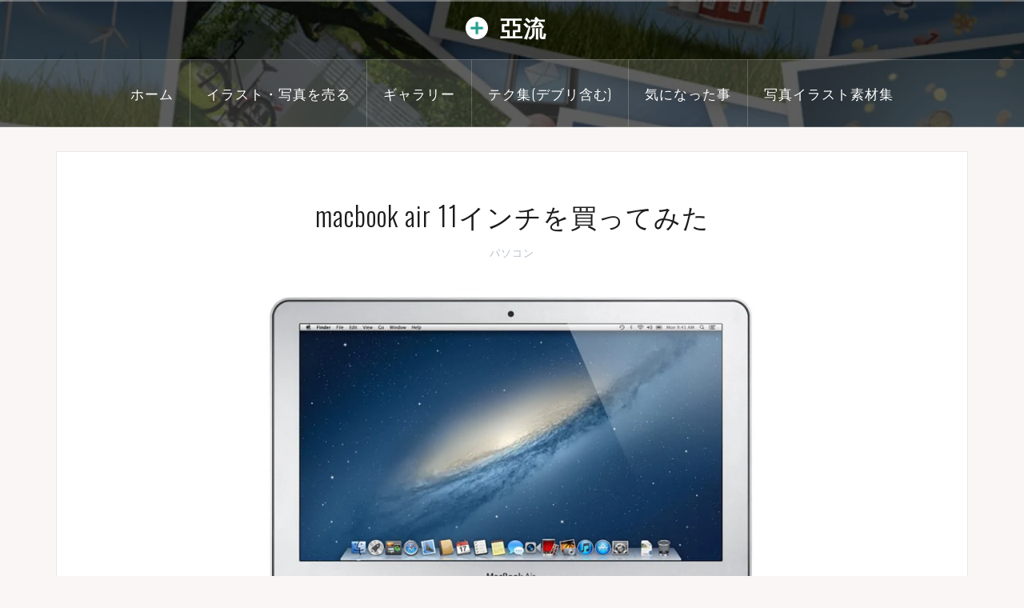

--- FILE ---
content_type: text/html; charset=UTF-8
request_url: https://www.aryu.net/for-creator/pc/macbook-air11/
body_size: 15025
content:
<!DOCTYPE html>
<html dir="ltr" lang="ja" prefix="og: https://ogp.me/ns#">
<head>
<meta charset="UTF-8">
<meta name="viewport" content="width=device-width, initial-scale=1">
<meta http-equiv="X-UA-Compatible" content="IE=edge">
<link rel="pingback" href="https://www.aryu.net/xmlrpc.php">
<link rel="shortcut icon" href="https://www.aryu.net/wp-content/uploads/2017/11/cropped-site_icon.png" />
<title>macbook air 11インチを買ってみた｜亞流</title>

		<!-- All in One SEO 4.8.0 - aioseo.com -->
	<meta name="description" content="2018年現在すでにmacbook air 11インチは廃盤になっています。 でも買ってしまいました。 11イ" />
	<meta name="robots" content="max-snippet:-1, max-image-preview:large, max-video-preview:-1" />
	<meta name="author" content="亞流"/>
	<meta name="google-site-verification" content="fYksQOi_440RFb2tfjsJiQLoxOXNEc8zbJFofZE0WiY" />
	<meta name="msvalidate.01" content="E097D09090702014AB3B7CA77C7692C1" />
	<link rel="canonical" href="https://www.aryu.net/for-creator/pc/macbook-air11/" />
	<meta name="generator" content="All in One SEO (AIOSEO) 4.8.0" />
		<meta property="og:locale" content="ja_JP" />
		<meta property="og:site_name" content="亞流" />
		<meta property="og:type" content="activity" />
		<meta property="og:title" content="macbook air 11インチを買ってみた｜亞流" />
		<meta property="og:description" content="2018年現在すでにmacbook air 11インチは廃盤になっています。 でも買ってしまいました。 11イ" />
		<meta property="og:url" content="https://www.aryu.net/for-creator/pc/macbook-air11/" />
		<meta property="og:image" content="https://www.aryu.net/wp-content/uploads/2018/05/mac_book_air_11.png" />
		<meta property="og:image:secure_url" content="https://www.aryu.net/wp-content/uploads/2018/05/mac_book_air_11.png" />
		<meta property="og:image:width" content="900" />
		<meta property="og:image:height" content="496" />
		<meta name="twitter:card" content="summary" />
		<meta name="twitter:site" content="@photo_pic2sell" />
		<meta name="twitter:title" content="macbook air 11インチを買ってみた｜亞流" />
		<meta name="twitter:description" content="2018年現在すでにmacbook air 11インチは廃盤になっています。 でも買ってしまいました。 11イ" />
		<meta name="twitter:creator" content="@photo_pic2sell" />
		<meta name="twitter:image" content="https://www.aryu.net/wp-content/uploads/2018/05/mac_book_air_11.png" />
		<meta name="google" content="nositelinkssearchbox" />
		<script type="application/ld+json" class="aioseo-schema">
			{"@context":"https:\/\/schema.org","@graph":[{"@type":"Article","@id":"https:\/\/www.aryu.net\/for-creator\/pc\/macbook-air11\/#article","name":"macbook air 11\u30a4\u30f3\u30c1\u3092\u8cb7\u3063\u3066\u307f\u305f\uff5c\u4e9e\u6d41","headline":"macbook air 11\u30a4\u30f3\u30c1\u3092\u8cb7\u3063\u3066\u307f\u305f","author":{"@id":"https:\/\/www.aryu.net\/author\/aryu\/#author"},"publisher":{"@id":"https:\/\/www.aryu.net\/#organization"},"image":{"@type":"ImageObject","url":"https:\/\/www.aryu.net\/wp-content\/uploads\/2018\/05\/mac_book_air_11.png","width":900,"height":496,"caption":"Mac Book Air 11\u30a4\u30f3\u30c1"},"datePublished":"2018-06-03T10:40:51+09:00","dateModified":"2020-10-17T17:20:10+09:00","inLanguage":"ja","mainEntityOfPage":{"@id":"https:\/\/www.aryu.net\/for-creator\/pc\/macbook-air11\/#webpage"},"isPartOf":{"@id":"https:\/\/www.aryu.net\/for-creator\/pc\/macbook-air11\/#webpage"},"articleSection":"\u30d1\u30bd\u30b3\u30f3, note book, PC, sim, wifi, \u30b3\u30f3\u30d4\u30e5\u30fc\u30bf, \u30ce\u30fc\u30c8\u30d6\u30c3\u30af"},{"@type":"BreadcrumbList","@id":"https:\/\/www.aryu.net\/for-creator\/pc\/macbook-air11\/#breadcrumblist","itemListElement":[{"@type":"ListItem","@id":"https:\/\/www.aryu.net\/#listItem","position":1,"name":"\u5bb6","item":"https:\/\/www.aryu.net\/","nextItem":{"@type":"ListItem","@id":"https:\/\/www.aryu.net\/for-creator\/pc\/macbook-air11\/#listItem","name":"macbook air 11\u30a4\u30f3\u30c1\u3092\u8cb7\u3063\u3066\u307f\u305f"}},{"@type":"ListItem","@id":"https:\/\/www.aryu.net\/for-creator\/pc\/macbook-air11\/#listItem","position":2,"name":"macbook air 11\u30a4\u30f3\u30c1\u3092\u8cb7\u3063\u3066\u307f\u305f","previousItem":{"@type":"ListItem","@id":"https:\/\/www.aryu.net\/#listItem","name":"\u5bb6"}}]},{"@type":"Organization","@id":"https:\/\/www.aryu.net\/#organization","name":"\u4e9e\u6d41","description":"\u3061\u3087\u3063\u3068\u30c7\u30b6\u30a4\u30f3\u3057\u305f\u3044\u3002\u3061\u3087\u3063\u3068\u30af\u30ea\u30a8\u30a4\u30c6\u30a3\u30d6\u3057\u305f\u3044\u3002\u5b89\u5b9a\u611f\u3092\u5c11\u3057\u30d7\u30e9\u30b9\u3057\u305f\u3044\u3002\u4f55\u304b\u526f\u696d\u3057\u305f\u3044\u65b9\u3005\u3078","url":"https:\/\/www.aryu.net\/","sameAs":["https:\/\/twitter.com\/photo_pic2sell"]},{"@type":"Person","@id":"https:\/\/www.aryu.net\/author\/aryu\/#author","url":"https:\/\/www.aryu.net\/author\/aryu\/","name":"\u4e9e\u6d41","image":{"@type":"ImageObject","@id":"https:\/\/www.aryu.net\/for-creator\/pc\/macbook-air11\/#authorImage","url":"https:\/\/www.aryu.net\/wp-content\/uploads\/2017\/06\/favicon-150x150.png","width":96,"height":96,"caption":"\u4e9e\u6d41"}},{"@type":"WebPage","@id":"https:\/\/www.aryu.net\/for-creator\/pc\/macbook-air11\/#webpage","url":"https:\/\/www.aryu.net\/for-creator\/pc\/macbook-air11\/","name":"macbook air 11\u30a4\u30f3\u30c1\u3092\u8cb7\u3063\u3066\u307f\u305f\uff5c\u4e9e\u6d41","description":"2018\u5e74\u73fe\u5728\u3059\u3067\u306bmacbook air 11\u30a4\u30f3\u30c1\u306f\u5ec3\u76e4\u306b\u306a\u3063\u3066\u3044\u307e\u3059\u3002 \u3067\u3082\u8cb7\u3063\u3066\u3057\u307e\u3044\u307e\u3057\u305f\u3002 11\u30a4","inLanguage":"ja","isPartOf":{"@id":"https:\/\/www.aryu.net\/#website"},"breadcrumb":{"@id":"https:\/\/www.aryu.net\/for-creator\/pc\/macbook-air11\/#breadcrumblist"},"author":{"@id":"https:\/\/www.aryu.net\/author\/aryu\/#author"},"creator":{"@id":"https:\/\/www.aryu.net\/author\/aryu\/#author"},"image":{"@type":"ImageObject","url":"https:\/\/www.aryu.net\/wp-content\/uploads\/2018\/05\/mac_book_air_11.png","@id":"https:\/\/www.aryu.net\/for-creator\/pc\/macbook-air11\/#mainImage","width":900,"height":496,"caption":"Mac Book Air 11\u30a4\u30f3\u30c1"},"primaryImageOfPage":{"@id":"https:\/\/www.aryu.net\/for-creator\/pc\/macbook-air11\/#mainImage"},"datePublished":"2018-06-03T10:40:51+09:00","dateModified":"2020-10-17T17:20:10+09:00"},{"@type":"WebSite","@id":"https:\/\/www.aryu.net\/#website","url":"https:\/\/www.aryu.net\/","name":"\u4e9e\u6d41","description":"\u3061\u3087\u3063\u3068\u30c7\u30b6\u30a4\u30f3\u3057\u305f\u3044\u3002\u3061\u3087\u3063\u3068\u30af\u30ea\u30a8\u30a4\u30c6\u30a3\u30d6\u3057\u305f\u3044\u3002\u5b89\u5b9a\u611f\u3092\u5c11\u3057\u30d7\u30e9\u30b9\u3057\u305f\u3044\u3002\u4f55\u304b\u526f\u696d\u3057\u305f\u3044\u65b9\u3005\u3078","inLanguage":"ja","publisher":{"@id":"https:\/\/www.aryu.net\/#organization"}}]}
		</script>
		<!-- All in One SEO -->

<link rel='dns-prefetch' href='//cdnjs.cloudflare.com' />
<link rel='dns-prefetch' href='//maxcdn.bootstrapcdn.com' />
<link rel='dns-prefetch' href='//fonts.googleapis.com' />
<link rel='dns-prefetch' href='//s.w.org' />
<link rel="alternate" type="application/rss+xml" title="亞流 &raquo; フィード" href="https://www.aryu.net/feed/" />
<link rel="alternate" type="application/rss+xml" title="亞流 &raquo; コメントフィード" href="https://www.aryu.net/comments/feed/" />
<link rel="alternate" type="application/rss+xml" title="亞流 &raquo; macbook air 11インチを買ってみた のコメントのフィード" href="https://www.aryu.net/for-creator/pc/macbook-air11/feed/" />
		<script type="text/javascript">
			window._wpemojiSettings = {"baseUrl":"https:\/\/s.w.org\/images\/core\/emoji\/13.1.0\/72x72\/","ext":".png","svgUrl":"https:\/\/s.w.org\/images\/core\/emoji\/13.1.0\/svg\/","svgExt":".svg","source":{"concatemoji":"https:\/\/www.aryu.net\/wp-includes\/js\/wp-emoji-release.min.js?ver=5.8.12"}};
			!function(e,a,t){var n,r,o,i=a.createElement("canvas"),p=i.getContext&&i.getContext("2d");function s(e,t){var a=String.fromCharCode;p.clearRect(0,0,i.width,i.height),p.fillText(a.apply(this,e),0,0);e=i.toDataURL();return p.clearRect(0,0,i.width,i.height),p.fillText(a.apply(this,t),0,0),e===i.toDataURL()}function c(e){var t=a.createElement("script");t.src=e,t.defer=t.type="text/javascript",a.getElementsByTagName("head")[0].appendChild(t)}for(o=Array("flag","emoji"),t.supports={everything:!0,everythingExceptFlag:!0},r=0;r<o.length;r++)t.supports[o[r]]=function(e){if(!p||!p.fillText)return!1;switch(p.textBaseline="top",p.font="600 32px Arial",e){case"flag":return s([127987,65039,8205,9895,65039],[127987,65039,8203,9895,65039])?!1:!s([55356,56826,55356,56819],[55356,56826,8203,55356,56819])&&!s([55356,57332,56128,56423,56128,56418,56128,56421,56128,56430,56128,56423,56128,56447],[55356,57332,8203,56128,56423,8203,56128,56418,8203,56128,56421,8203,56128,56430,8203,56128,56423,8203,56128,56447]);case"emoji":return!s([10084,65039,8205,55357,56613],[10084,65039,8203,55357,56613])}return!1}(o[r]),t.supports.everything=t.supports.everything&&t.supports[o[r]],"flag"!==o[r]&&(t.supports.everythingExceptFlag=t.supports.everythingExceptFlag&&t.supports[o[r]]);t.supports.everythingExceptFlag=t.supports.everythingExceptFlag&&!t.supports.flag,t.DOMReady=!1,t.readyCallback=function(){t.DOMReady=!0},t.supports.everything||(n=function(){t.readyCallback()},a.addEventListener?(a.addEventListener("DOMContentLoaded",n,!1),e.addEventListener("load",n,!1)):(e.attachEvent("onload",n),a.attachEvent("onreadystatechange",function(){"complete"===a.readyState&&t.readyCallback()})),(n=t.source||{}).concatemoji?c(n.concatemoji):n.wpemoji&&n.twemoji&&(c(n.twemoji),c(n.wpemoji)))}(window,document,window._wpemojiSettings);
		</script>
		<style type="text/css">
img.wp-smiley,
img.emoji {
	display: inline !important;
	border: none !important;
	box-shadow: none !important;
	height: 1em !important;
	width: 1em !important;
	margin: 0 .07em !important;
	vertical-align: -0.1em !important;
	background: none !important;
	padding: 0 !important;
}
</style>
	<link rel='stylesheet' id='oria-bootstrap-css'  href='https://maxcdn.bootstrapcdn.com/bootstrap/4.1.3/css/bootstrap.min.css?ver=1' type='text/css' media='all' />
<link rel='stylesheet' id='wp-block-library-css'  href='https://www.aryu.net/wp-includes/css/dist/block-library/style.min.css?ver=5.8.12' type='text/css' media='all' />
<style id='js-archive-list-archive-widget-style-inline-css' type='text/css'>
/*!***************************************************************************************************************************************************************************************************************************************!*\
  !*** css ./node_modules/css-loader/dist/cjs.js??ruleSet[1].rules[4].use[1]!./node_modules/postcss-loader/dist/cjs.js??ruleSet[1].rules[4].use[2]!./node_modules/sass-loader/dist/cjs.js??ruleSet[1].rules[4].use[3]!./src/style.scss ***!
  \***************************************************************************************************************************************************************************************************************************************/
@charset "UTF-8";
/**
 * The following styles get applied both on the front of your site
 * and in the editor.
 *
 * Replace them with your own styles or remove the file completely.
 */
.js-archive-list a,
.js-archive-list a:focus,
.js-archive-list a:hover {
  text-decoration: none;
}
.js-archive-list .loading {
  display: inline-block;
  padding-left: 5px;
  vertical-align: middle;
  width: 25px;
}

.jal-hide {
  display: none;
}

.widget_jaw_widget ul.jaw_widget,
ul.jaw_widget ul,
body .wp-block-js-archive-list-archive-widget ul.jaw_widget,
body .wp-block-js-archive-list-archive-widget ul.jaw_widget ul,
body ul.jaw_widget {
  list-style: none;
  margin-left: 0;
  padding-left: 0;
}

.widget_jaw_widget ul.jaw_widget li,
.wp-block-js-archive-list-archive-widget ul.jaw_widget li,
.jaw_widget ul li {
  padding-left: 1rem;
  list-style: none;
}
.widget_jaw_widget ul.jaw_widget li::before,
.wp-block-js-archive-list-archive-widget ul.jaw_widget li::before,
.jaw_widget ul li::before {
  content: "";
}
.widget_jaw_widget ul.jaw_widget li .post-date,
.wp-block-js-archive-list-archive-widget ul.jaw_widget li .post-date,
.jaw_widget ul li .post-date {
  padding-left: 5px;
}
.widget_jaw_widget ul.jaw_widget li .post-date::before,
.wp-block-js-archive-list-archive-widget ul.jaw_widget li .post-date::before,
.jaw_widget ul li .post-date::before {
  content: "—";
  padding-right: 5px;
}

/** Bullet's padding **/
.jaw_symbol {
  margin-right: 0.5rem;
}

/*# sourceMappingURL=style-index.css.map*/
</style>
<link rel='stylesheet' id='pz-linkcard-css-css'  href='//www.aryu.net/wp-content/uploads/pz-linkcard/style/style.min.css?ver=2.5.6.4.2' type='text/css' media='all' />
<link rel='stylesheet' id='ppress-frontend-css'  href='https://www.aryu.net/wp-content/plugins/wp-user-avatar/assets/css/frontend.min.css?ver=4.15.21' type='text/css' media='all' />
<link rel='stylesheet' id='ppress-flatpickr-css'  href='https://www.aryu.net/wp-content/plugins/wp-user-avatar/assets/flatpickr/flatpickr.min.css?ver=4.15.21' type='text/css' media='all' />
<link rel='stylesheet' id='ppress-select2-css'  href='https://www.aryu.net/wp-content/plugins/wp-user-avatar/assets/select2/select2.min.css?ver=5.8.12' type='text/css' media='all' />
<link rel='stylesheet' id='oria-style-css'  href='https://www.aryu.net/wp-content/themes/oria/style.css?ver=5.8.12' type='text/css' media='all' />
<style id='oria-style-inline-css' type='text/css'>
.footer-widgets .widget-title,.owl-theme .owl-controls .owl-buttons div,.read-more,.entry-title a:hover,a, a:hover { color:#22a28e}
#preloader-inner,.oria-slider .slide-title a,.read-more:hover,.nav-previous:hover,.nav-next:hover, button,.button,input[type="button"],input[type="reset"],input[type="submit"] { background-color:#22a28e}
.widget-title { border-color:#22a28e}
.sidebar-toggle,.social-navigation li a:hover,.main-navigation a:hover {background-color:rgba(34,162,142,0.4);}
body, .widget a { color:#717376}
.site-title a, .site-title a:hover { color:#fff}
.site-description { color:#bbb}
.site-logo { max-width:100px; }
.site-branding { padding-top:80px;padding-bottom:80px; }
.site-title { font-size:35px; }
.site-description { font-size:18px; }
h1 { font-size:33px; }
h2 { font-size:27px; }

</style>
<link rel='stylesheet' id='oria-body-fonts-css'  href='//fonts.googleapis.com/css?family=Lato%3A400%2C700%2C400italic%2C700italic&#038;ver=5.8.12' type='text/css' media='all' />
<link rel='stylesheet' id='oria-headings-fonts-css'  href='//fonts.googleapis.com/css?family=Oswald%3A300%2C700&#038;ver=5.8.12' type='text/css' media='all' />
<link rel='stylesheet' id='oria-fontawesome-css'  href='https://www.aryu.net/wp-content/themes/oria/fonts/font-awesome.min.css?ver=5.8.12' type='text/css' media='all' />
<link rel='stylesheet' id='prettify-css-css'  href='https://www.aryu.net/wp-content/themes/oria/css/prettify.css?ver=5.8.12' type='text/css' media='all' />
<link rel='stylesheet' id='icomoon-css'  href='https://www.aryu.net/wp-content/themes/oria/css/icomoon.css?ver=5.8.12' type='text/css' media='all' />
<script type='text/javascript' src='https://www.aryu.net/wp-includes/js/jquery/jquery.min.js?ver=3.6.0' id='jquery-core-js'></script>
<script type='text/javascript' src='https://www.aryu.net/wp-includes/js/jquery/jquery-migrate.min.js?ver=3.3.2' id='jquery-migrate-js'></script>
<script type='text/javascript' src='https://www.aryu.net/wp-content/plugins/wp-user-avatar/assets/flatpickr/flatpickr.min.js?ver=4.15.21' id='ppress-flatpickr-js'></script>
<script type='text/javascript' src='https://www.aryu.net/wp-content/plugins/wp-user-avatar/assets/select2/select2.min.js?ver=4.15.21' id='ppress-select2-js'></script>
<script type='text/javascript' src='https://www.aryu.net/wp-content/themes/oria/js/jquery.fitvids.js?ver=1' id='oria-fitvids-js'></script>
<script type='text/javascript' src='https://www.aryu.net/wp-content/themes/oria/js/jquery.slicknav.min.js?ver=1' id='oria-slicknav-js'></script>
<script type='text/javascript' src='https://www.aryu.net/wp-content/themes/oria/js/parallax.min.js?ver=1' id='oria-parallax-js'></script>
<script type='text/javascript' src='https://www.aryu.net/wp-content/themes/oria/js/prettify.js?ver=1' id='prettify-js'></script>
<script type='text/javascript' src='https://www.aryu.net/wp-content/themes/oria/js/scripts.js?ver=1' id='oria-scripts-js'></script>
<script type='text/javascript' src='https://www.aryu.net/wp-includes/js/imagesloaded.min.js?ver=4.1.4' id='imagesloaded-js'></script>
<script type='text/javascript' src='https://www.aryu.net/wp-includes/js/masonry.min.js?ver=4.2.2' id='masonry-js'></script>
<script type='text/javascript' src='https://www.aryu.net/wp-content/themes/oria/js/imagesloaded.pkgd.min.js?ver=1' id='oria-imagesloaded-js'></script>
<script type='text/javascript' src='https://cdnjs.cloudflare.com/ajax/libs/jquery-infinitescroll/2.1.0/jquery.infinitescroll.min.js?ver=1' id='infinite-scroll-js'></script>
<script type='text/javascript' src='https://cdnjs.cloudflare.com/ajax/libs/popper.js/1.14.3/umd/popper.min.js?ver=1' id='bootstrap-popover-js'></script>
<script type='text/javascript' src='https://maxcdn.bootstrapcdn.com/bootstrap/4.1.3/js/bootstrap.min.js?ver=1' id='bootstrap-js'></script>
<script type='text/javascript' src='https://www.aryu.net/wp-content/themes/oria/js/owl.carousel.min.js?ver=1' id='oria-owl-script-js'></script>
<script type='text/javascript' id='oria-slider-init-js-extra'>
/* <![CDATA[ */
var sliderOptions = {"slideshowspeed":"4000"};
/* ]]> */
</script>
<script type='text/javascript' src='https://www.aryu.net/wp-content/themes/oria/js/slider-init.js?ver=1' id='oria-slider-init-js'></script>
<link rel="https://api.w.org/" href="https://www.aryu.net/wp-json/" /><link rel="alternate" type="application/json" href="https://www.aryu.net/wp-json/wp/v2/posts/64374" /><link rel="EditURI" type="application/rsd+xml" title="RSD" href="https://www.aryu.net/xmlrpc.php?rsd" />
<link rel="wlwmanifest" type="application/wlwmanifest+xml" href="https://www.aryu.net/wp-includes/wlwmanifest.xml" /> 
<link rel='shortlink' href='https://www.aryu.net/?p=64374' />
<link rel="alternate" type="application/json+oembed" href="https://www.aryu.net/wp-json/oembed/1.0/embed?url=https%3A%2F%2Fwww.aryu.net%2Ffor-creator%2Fpc%2Fmacbook-air11%2F" />
<link rel="alternate" type="text/xml+oembed" href="https://www.aryu.net/wp-json/oembed/1.0/embed?url=https%3A%2F%2Fwww.aryu.net%2Ffor-creator%2Fpc%2Fmacbook-air11%2F&#038;format=xml" />
<!--[if lt IE 9]>
<script src="https://www.aryu.net/wp-content/themes/oria/js/html5shiv.js"></script>
<![endif]-->
<style type="text/css">.recentcomments a{display:inline !important;padding:0 !important;margin:0 !important;}</style>		<style type="text/css">
			.site-header {
				background-image: url(https://www.aryu.net/wp-content/uploads/2017/06/cropped-header-1.jpg);
			}
		</style>
		<link rel="icon" href="https://www.aryu.net/wp-content/uploads/2017/11/cropped-site_icon-32x32.png" sizes="32x32" />
<link rel="icon" href="https://www.aryu.net/wp-content/uploads/2017/11/cropped-site_icon-192x192.png" sizes="192x192" />
<link rel="apple-touch-icon" href="https://www.aryu.net/wp-content/uploads/2017/11/cropped-site_icon-180x180.png" />
<meta name="msapplication-TileImage" content="https://www.aryu.net/wp-content/uploads/2017/11/cropped-site_icon-270x270.png" />
<script>
(adsbygoogle = window.adsbygoogle || []).push({
google_ad_client: "ca-pub-1234567891234567",
enable_page_level_ads: true,
overlays: {bottom: true}
});
</script>
</head>
<body class="post-template-default single single-post postid-64374 single-format-standard fullwidth-single">
<div id="page" class="hfeed site">
	<a class="skip-link screen-reader-text" href="#content">コンテンツへスキップ</a>
	<header id="masthead" class="site-header" role="banner">
		<div class="top-bar clearfix no-toggle">
								</div>
		<div class="container">
			<div class="site-branding">
				<a href="https://www.aryu.net/" title="亞流"><img class="site-logo show-title" src="https://www.aryu.net/wp-content/uploads/2017/06/mark.png" alt="亞流" /></a><h1 class="site-title"><a href="https://www.aryu.net/" rel="home">亞流</a></h1><h2 class="site-description">ちょっとデザインしたい。ちょっとクリエイティブしたい。安定感を少しプラスしたい。何か副業したい方々へ</h2>			</div><!-- .site-branding -->
		</div>
		<nav id="site-navigation" class="main-navigation" role="navigation">
			<div class="menu-main-menu-container"><ul id="primary-menu" class="menu clearfix"><li id="menu-item-198" class="menu-item menu-item-type-custom menu-item-object-custom menu-item-home menu-item-198"><a href="http://www.aryu.net">ホーム</a></li>
<li id="menu-item-201" class="menu-item menu-item-type-taxonomy menu-item-object-category menu-item-has-children menu-item-201"><a href="https://www.aryu.net/contribute/">イラスト・写真を売る</a>
<ul class="sub-menu">
	<li id="menu-item-208" class="menu-item menu-item-type-taxonomy menu-item-object-category menu-item-208"><a href="https://www.aryu.net/contribute/depositphotos/">depositphotosでイラスト・写真を売る副業</a></li>
	<li id="menu-item-206" class="menu-item menu-item-type-taxonomy menu-item-object-category menu-item-206"><a href="https://www.aryu.net/contribute/shutterstock/">shutterstockでイラスト・写真を売る副業</a></li>
	<li id="menu-item-204" class="menu-item menu-item-type-taxonomy menu-item-object-category menu-item-204"><a href="https://www.aryu.net/contribute/dreamstime/">dreamstimeでイラスト・写真を売る副業</a></li>
	<li id="menu-item-205" class="menu-item menu-item-type-taxonomy menu-item-object-category menu-item-205"><a href="https://www.aryu.net/contribute/123rf/">123rfでイラスト・写真を売る副業</a></li>
	<li id="menu-item-56412" class="menu-item menu-item-type-taxonomy menu-item-object-category menu-item-56412"><a href="https://www.aryu.net/contribute/fotolia/">fotoliaでイラスト・写真を売る副業</a></li>
</ul>
</li>
<li id="menu-item-199" class="menu-item menu-item-type-taxonomy menu-item-object-category menu-item-199"><a href="https://www.aryu.net/photos-illustrations/">ギャラリー</a></li>
<li id="menu-item-200" class="menu-item menu-item-type-taxonomy menu-item-object-category current-post-ancestor menu-item-has-children menu-item-200"><a href="https://www.aryu.net/for-creator/">テク集(デブリ含む)</a>
<ul class="sub-menu">
	<li id="menu-item-722" class="menu-item menu-item-type-taxonomy menu-item-object-category menu-item-has-children menu-item-722"><a href="https://www.aryu.net/server/">(格安)レンタルサーバ</a>
	<ul class="sub-menu">
		<li id="menu-item-64115" class="menu-item menu-item-type-taxonomy menu-item-object-category menu-item-64115"><a href="https://www.aryu.net/server/xrea/">Xrea</a></li>
		<li id="menu-item-64116" class="menu-item menu-item-type-taxonomy menu-item-object-category menu-item-64116"><a href="https://www.aryu.net/server/sakura_internet/">さくらインターネット</a></li>
		<li id="menu-item-64117" class="menu-item menu-item-type-taxonomy menu-item-object-category menu-item-64117"><a href="https://www.aryu.net/server/lolipop/">ロリポップ</a></li>
	</ul>
</li>
	<li id="menu-item-64635" class="menu-item menu-item-type-taxonomy menu-item-object-category menu-item-64635"><a href="https://www.aryu.net/for-creator/freegallery/">無料展示スペース</a></li>
	<li id="menu-item-64121" class="menu-item menu-item-type-taxonomy menu-item-object-category current-post-ancestor current-menu-parent current-post-parent menu-item-64121"><a href="https://www.aryu.net/for-creator/pc/">パソコン</a></li>
	<li id="menu-item-64118" class="menu-item menu-item-type-taxonomy menu-item-object-category menu-item-64118"><a href="https://www.aryu.net/for-creator/phone_fax/">スマホ・電話・FAX</a></li>
	<li id="menu-item-64634" class="menu-item menu-item-type-taxonomy menu-item-object-category menu-item-64634"><a href="https://www.aryu.net/for-creator/net/">ネット</a></li>
</ul>
</li>
<li id="menu-item-207" class="menu-item menu-item-type-taxonomy menu-item-object-category menu-item-207"><a href="https://www.aryu.net/news/">気になった事</a></li>
<li id="menu-item-210" class="menu-item menu-item-type-taxonomy menu-item-object-category menu-item-has-children menu-item-210"><a href="https://www.aryu.net/stocks-sozai/">写真イラスト素材集</a>
<ul class="sub-menu">
	<li id="menu-item-715" class="menu-item menu-item-type-taxonomy menu-item-object-category menu-item-715"><a href="https://www.aryu.net/stocks-sozai/depositphotos-stocks/">depositphotosの素材集まとめ</a></li>
	<li id="menu-item-720" class="menu-item menu-item-type-taxonomy menu-item-object-category menu-item-720"><a href="https://www.aryu.net/stocks-sozai/shutterstock-stock/">shutterstock(シャッターストック)の素材集</a></li>
	<li id="menu-item-64365" class="menu-item menu-item-type-taxonomy menu-item-object-category menu-item-64365"><a href="https://www.aryu.net/stocks-sozai/istockphoto-stocks/">istockphoto(アイストックフォト)の素材集</a></li>
	<li id="menu-item-716" class="menu-item menu-item-type-taxonomy menu-item-object-category menu-item-716"><a href="https://www.aryu.net/stocks-sozai/dreamstime-stock/">dreamstime(ドリームタイム)の素材集</a></li>
	<li id="menu-item-714" class="menu-item menu-item-type-taxonomy menu-item-object-category menu-item-714"><a href="https://www.aryu.net/stocks-sozai/123rf-stocks/">123rfの素材集まとめ</a></li>
	<li id="menu-item-717" class="menu-item menu-item-type-taxonomy menu-item-object-category menu-item-717"><a href="https://www.aryu.net/stocks-sozai/fotolia-stock/">fotolia(フォトリア)の素材集まとめ</a></li>
	<li id="menu-item-721" class="menu-item menu-item-type-taxonomy menu-item-object-category menu-item-721"><a href="https://www.aryu.net/stocks-sozai/free-sozai/">無料写真・イラスト素材</a></li>
</ul>
</li>
</ul></div>		</nav><!-- #site-navigation -->
		<nav class="mobile-nav"></nav>
	</header><!-- #masthead -->
		<div id="content" class="site-content clearfix">
				<div class="container content-wrapper">
		
	<div id="primary" class="content-area">
		<main id="main" class="site-main" role="main">

		
			
<article id="post-64374" class="post-64374 post type-post status-publish format-standard has-post-thumbnail hentry category-pc tag-note-book tag-pc tag-sim tag-wifi tag-489 tag-120">

		
	<header class="entry-header">
		<h1 class="entry-title">macbook air 11インチを買ってみた</h1>	
				<div class="entry-meta">
			<span class="cat-links"><a href="https://www.aryu.net/for-creator/pc/" rel="category tag">パソコン</a></span>		</div><!-- .entry-meta -->
			</header><!-- .entry-header -->

	<div class="entry-content">
		<p><img src="https://www.aryu.net/wp-content/uploads/2018/05/mac_book_air_11.png" alt="Mac Book Air 11インチ" /><br />
2018年現在すでにmacbook air 11インチは廃盤になっています。<br />
でも買ってしまいました。<br />
11インチにしたのは理由があります。</p>
<ol>
<li><a href="#mobility">携帯性</a></li>
<li><a href="#speciality">スペックが無難</a></li>
<li><a href="#additional">追記</a></li>
</ol>
<h2 id="mobility" class="io01">携帯性が良い</h2>
<p>個人的な事になりますが、仕事に使うバッグは13インチが入りません。いや無理やり入れる事はできますが、カバーなしでは入るという限定的なものです。<br />
ノートパソコンは以前よりは安くなりましたが、Appleはあいも変わらず高価な方です。<br />
それをカバーなしで持ち運びはどうも抵抗があります。</p>
<p>そこで、カバー有りで持ち運びになると11インチがベストチョイスになります。</p>
<h2 id="speciality" class="io02"><i class="icomoon icomoon-i02"></i>スペックが無難</h2>
<p>亞流が実際購入したのは「A1465」で<br />
メインマシンで使うのにはスペック的に劣ります。<br />
ただ、外出時に急遽使いたい時には小回りが利いてよい筐体だと思います。</p>
<p>グラフィック系のアプリケーションを使う用途とは考えておらず、プレゼン資料の表示やドキュメント作成、ネットを見る用途として考えています。</p>
<h3 id="additional" class="io03">追記</h3>
<p>ここで書いている事は大体実現した事はないですが<br />
Macbook airの11インチは復活してほしいです。<br />
後継機というか代替幾としては<br />
iPad pro 12インチになるんでしょうか。</p>
<p>でも普通に仕事で使用するグラフィック系のアプリケーション・ソフトが使えないという事です。<br />
（無理やり使おうと思えばつかえない事はないですが…）<br />
今後、iOS(iPhoneやiPadのOS)のアプリがMac OS（MacbookやMachintoshのOS）のアプリケーションで動くという噂があるので<br />
それを考えたらMacbook 11インチの復活をしても良いんでは？と思ってしまいます。</p>
<p>また、スマホが普及し始めてから思っている事ですが<br />
スマホにはsimがあります。それを機種を動かす上で必須になっています。<br />
またsimには通話やデータ通信を行う上でも必要になります。<br />
そのsimをなぜノートパソコンに入れられないかという疑問です。</p>
<p>現状ノートパソコンを気軽に外部ネットワークに繋ぐためにはwifiしかありません。<br />
LANに繋ぐにはLANアダプターが必要になり<br />
ノートパソコンが携帯網（3GやLTEなど）に繋げるには別途wifiルーターが必要になります。<br />
ノートパソコンにもデータ通信用simが入ればと思っています。<br />
要はsimではなくても手軽に携帯網に繋ぐ仕様にしてほしいと思います。<br />
(とはいってもsimがないと携帯網には接続できない仕様になってしまっていますが・・・)</p>
<p>スマホ自体wifiと携帯網に繋がるので技術的な問題はないとすると<br />
政治的な問題か大人の事情しかないと思われます。</p>
<p>それかフリーのwifiネットワークをもっと普及することでしょうか。<br />
日本ではどちらもまだまだだと思ってしまいます。</p>
					<div class="amznaff">
<script type="text/javascript">
            var amzn_key = "macbook-11inch";
amzn_assoc_ad_type ="responsive_search_widget"; amzn_assoc_tracking_id ="aryunet-22"; amzn_assoc_marketplace ="amazon"; amzn_assoc_region ="JP"; amzn_assoc_placement =""; amzn_assoc_search_type = "search_widget";amzn_assoc_width ="auto"; amzn_assoc_height ="auto"; amzn_assoc_default_search_category =""; amzn_assoc_default_search_key = amzn_key;amzn_assoc_theme ="light"; amzn_assoc_bg_color ="FFFFFF"; </script><script src="//z-fe.amazon-adsystem.com/widgets/q?ServiceVersion=20070822&Operation=GetScript&ID=OneJS&WS=1&Marketplace=JP"></script>
		</div>
		</div><!-- .entry-content -->
</article><!-- #post-## -->

<!-- #よく見ている記事 -->
		<h3 class="text-center mb15">よく読まれている記事</h3>
	<div class="row post-recommend">
			<div class="col-xs-12 col-sm-6 col-md-6 col-lg-6 reco-row">
			<a class="post-thumbnail" href="https://www.aryu.net/for-creator/replace-ssd-for-macbook-air/"><span>
						<img width="150" height="150" src="https://www.aryu.net/wp-content/uploads/2024/06/img_mac_ssd_update_earth-150x150.jpg" class="attachment-thumbnail size-thumbnail wp-post-image" alt="mac SSD 入れ替え時初期画面" loading="lazy" />						</span></a>
						<a class="post-title" href="https://www.aryu.net/for-creator/replace-ssd-for-macbook-air/"><i class="icomoon icomoon-"></i>再起動を繰り返すMacbook airのSSDを入れ替える。そしてOS初期化。</a>
			<p class="post-desc">以前購入したすでに廃盤となっているMacbook air 11インチ（early2015）があり、それが突然再<a class="read-more" href="https://www.aryu.net/for-creator/replace-ssd-for-macbook-air/">さらに見る</a></p>
			<p class="post-tags">
<a href="https://www.aryu.net/sozai/macintosh/">macintosh</a>・<a href="https://www.aryu.net/sozai/sim/">sim</a>・<a href="https://www.aryu.net/sozai/wifi/">wifi</a>・			</p>
		</div>
			<div class="col-xs-12 col-sm-6 col-md-6 col-lg-6 reco-row">
			<a class="post-thumbnail" href="https://www.aryu.net/for-creator/resolve_e2-6_danimestore_error/"><span>
						<img width="150" height="150" src="https://www.aryu.net/wp-content/uploads/2022/02/dAnimeStore_E2-6_Error-150x150.png" class="attachment-thumbnail size-thumbnail wp-post-image" alt="dアニメストア クロームキャスト再生でE2-6エラー" loading="lazy" />						</span></a>
						<a class="post-title" href="https://www.aryu.net/for-creator/resolve_e2-6_danimestore_error/"><i class="icomoon icomoon-"></i>【解決】E2-6エラーで動画再生が突然止まる。dアニメストア→クロームキャスト視聴時</a>
			<p class="post-desc">コロナ禍に入ってから、至る所でネットワークが遅くなった、繋がりにくくなったと話を聞くようになり、亞流が使ってい<a class="read-more" href="https://www.aryu.net/for-creator/resolve_e2-6_danimestore_error/">さらに見る</a></p>
			<p class="post-tags">
<a href="https://www.aryu.net/sozai/%e3%82%a2%e3%83%9e%e3%82%be%e3%83%b3%e3%83%97%e3%83%a9%e3%82%a4%e3%83%a0%e3%83%93%e3%83%87%e3%82%aa/">アマゾンプライムビデオ</a>・<a href="https://www.aryu.net/sozai/d%e3%82%a2%e3%83%8b%e3%83%a1%e3%82%b9%e3%83%88%e3%82%a2/">dアニメストア</a>・<a href="https://www.aryu.net/sozai/gafa/">GAFA</a>・			</p>
		</div>
			<div class="col-xs-12 col-sm-6 col-md-6 col-lg-6 reco-row">
			<a class="post-thumbnail" href="https://www.aryu.net/for-creator/phone_fax/android-amazon-prime-video-chromecast-tv/"><span>
						<img width="150" height="150" src="https://www.aryu.net/wp-content/uploads/2021/01/img_amazon_prime_android_ready-150x150.jpg" class="attachment-thumbnail size-thumbnail wp-post-image" alt="キャストの準備ができました。クロームキャスト" loading="lazy" />						</span></a>
						<a class="post-title" href="https://www.aryu.net/for-creator/phone_fax/android-amazon-prime-video-chromecast-tv/"><i class="icomoon icomoon-"></i>AmazonプライムビデオをChromecastでテレビ画面に表示~問題解決篇~</a>
			<p class="post-desc">アマゾンプライムビデオのアプリから直接クロームキャストでキャストする機能ができ、結構経ちました。気になっていた<a class="read-more" href="https://www.aryu.net/for-creator/phone_fax/android-amazon-prime-video-chromecast-tv/">さらに見る</a></p>
			<p class="post-tags">
<a href="https://www.aryu.net/sozai/%e3%83%9f%e3%83%a9%e3%83%bc%e3%83%aa%e3%83%b3%e3%82%b0/">ミラーリング</a>・<a href="https://www.aryu.net/sozai/gafa/">GAFA</a>・<a href="https://www.aryu.net/sozai/wifi/">wifi</a>・			</p>
		</div>
			<div class="col-xs-12 col-sm-6 col-md-6 col-lg-6 reco-row">
			<a class="post-thumbnail" href="https://www.aryu.net/for-creator/yahoo-mail-hide-ad/"><span>
						<img width="150" height="150" src="https://www.aryu.net/wp-content/uploads/2019/12/hageIMGL0512_TP_V-150x150.jpg" class="attachment-thumbnail size-thumbnail wp-post-image" alt="はげオヤジがパソコン見る" loading="lazy" />						</span></a>
						<a class="post-title" href="https://www.aryu.net/for-creator/yahoo-mail-hide-ad/"><i class="icomoon icomoon-"></i>Yahoo!メールの広告がウザい時にする2つの方法 (Firefox限定)</a>
			<p class="post-desc">Yahooメールは以前から右カラムにバナー広告が出るという仕様で、その広告がウルサイので見えなくしてしまい、そ<a class="read-more" href="https://www.aryu.net/for-creator/yahoo-mail-hide-ad/">さらに見る</a></p>
			<p class="post-tags">
<a href="https://www.aryu.net/sozai/firefox/">firefox</a>・<a href="https://www.aryu.net/sozai/%e3%83%96%e3%83%a9%e3%82%a6%e3%82%b6/">ブラウザ</a>・<a href="https://www.aryu.net/sozai/pc/">PC</a>・			</p>
		</div>
			<div class="col-xs-12 col-sm-6 col-md-6 col-lg-6 reco-row">
			<a class="post-thumbnail" href="https://www.aryu.net/for-creator/phone_fax/android-amazon-video-chromecast-tv/"><span>
						<img width="150" height="150" src="https://www.aryu.net/wp-content/uploads/2019/04/img_amazon_video_to_chromecast_in_android-150x150.jpg" class="attachment-thumbnail size-thumbnail wp-post-image" alt="アンドロイドスマホからアマゾンプライムをクロームキャストして大画面表示" loading="lazy" />						</span></a>
						<a class="post-title" href="https://www.aryu.net/for-creator/phone_fax/android-amazon-video-chromecast-tv/"><i class="icomoon icomoon-"></i>AndroidスマホでAmazonビデオをChromecastでキャストして大画面テレビ鑑賞</a>
			<p class="post-desc">Amazonビデオはスマホ端末からキャストする方法はないと思っていましたが、クロームキャストでFireTVを使<a class="read-more" href="https://www.aryu.net/for-creator/phone_fax/android-amazon-video-chromecast-tv/">さらに見る</a></p>
			<p class="post-tags">
<a href="https://www.aryu.net/sozai/%e3%83%9f%e3%83%a9%e3%83%bc%e3%83%aa%e3%83%b3%e3%82%b0/">ミラーリング</a>・<a href="https://www.aryu.net/sozai/wifi/">wifi</a>・<a href="https://www.aryu.net/sozai/%e3%82%b9%e3%83%9e%e3%83%bc%e3%83%88%e3%83%95%e3%82%a9%e3%83%b3/">スマートフォン</a>・			</p>
		</div>
			<div class="col-xs-12 col-sm-6 col-md-6 col-lg-6 reco-row">
			<a class="post-thumbnail" href="https://www.aryu.net/for-creator/pc/hp_2140_mininote_128gb_ssd/"><span>
						<img width="150" height="150" src="https://www.aryu.net/wp-content/uploads/2011/04/image_HP2140_2-150x150.jpg" class="attachment-thumbnail size-thumbnail wp-post-image" alt="" loading="lazy" />						</span></a>
						<a class="post-title" href="https://www.aryu.net/for-creator/pc/hp_2140_mininote_128gb_ssd/"><i class="icomoon icomoon-"></i>HP 2140 mini-note に128GB SSDを置換</a>
			<p class="post-desc">はじめから80GBのSSDという選択肢があったのに このHP2140、購入して2年が経とうとしています。亜流は<a class="read-more" href="https://www.aryu.net/for-creator/pc/hp_2140_mininote_128gb_ssd/">さらに見る</a></p>
			<p class="post-tags">
<a href="https://www.aryu.net/sozai/%e3%83%8f%e3%83%bc%e3%83%89%e3%83%87%e3%82%a3%e3%82%b9%e3%82%af/">ハードディスク</a>・<a href="https://www.aryu.net/sozai/hdd/">HDD</a>・<a href="https://www.aryu.net/sozai/%e6%94%b9%e9%80%a0/">改造</a>・			</p>
		</div>
			<div class="col-xs-12 col-sm-6 col-md-6 col-lg-6 reco-row">
			<a class="post-thumbnail" href="https://www.aryu.net/photos-illustrations/network2_icon/"><span>
						<img width="150" height="150" src="https://www.aryu.net/wp-content/uploads/2007/06/icon_network2_15w_mark-150x150.jpg" class="attachment-thumbnail size-thumbnail wp-post-image" alt="" loading="lazy" />						</span></a>
						<a class="post-title" href="https://www.aryu.net/photos-illustrations/network2_icon/"><i class="icomoon icomoon-"></i>イラスト ネットワーク通信 アイコン</a>
			<p class="post-desc">印刷対応のベクターデータによるネットワーク通信関連のアイコンです。取引先とのプレゼン資料の構成図やウェブ用のグ<a class="read-more" href="https://www.aryu.net/photos-illustrations/network2_icon/">さらに見る</a></p>
			<p class="post-tags">
<a href="https://www.aryu.net/sozai/wifi/">wifi</a>・<a href="https://www.aryu.net/sozai/%e7%b4%a0%e6%9d%90-%e3%82%a2%e3%82%a4%e3%82%b3%e3%83%b3/">素材 アイコン</a>・<a href="https://www.aryu.net/sozai/map/">map</a>・			</p>
		</div>
			<div class="col-xs-12 col-sm-6 col-md-6 col-lg-6 reco-row">
			<a class="post-thumbnail" href="https://www.aryu.net/photos-illustrations/note_mobile/"><span>
						<img width="150" height="150" src="https://www.aryu.net/wp-content/uploads/2006/12/note_mobile_w_mark-150x150.jpg" class="attachment-thumbnail size-thumbnail wp-post-image" alt="イラスト ノート携帯 亞流" loading="lazy" />						</span></a>
						<a class="post-title" href="https://www.aryu.net/photos-illustrations/note_mobile/"><i class="icomoon icomoon-"></i>イラスト ノートブック・モバイル</a>
			<p class="post-desc">ノートブック・携帯のイラストです。ベクターデータですので印刷にも対応でできます。許可はされていますが、旧タイプ<a class="read-more" href="https://www.aryu.net/photos-illustrations/note_mobile/">さらに見る</a></p>
			<p class="post-tags">
<a href="https://www.aryu.net/sozai/wifi/">wifi</a>・<a href="https://www.aryu.net/sozai/%e3%82%af%e3%83%aa%e3%83%83%e3%83%97%e3%82%a2%e3%83%bc%e3%83%88-%e3%83%91%e3%82%bd%e3%82%b3%e3%83%b3/">クリップアート パソコン</a>・<a href="https://www.aryu.net/sozai/%e6%90%ba%e5%b8%af/">携帯</a>・			</p>
		</div>
			<div class="col-xs-12 col-sm-6 col-md-6 col-lg-6 reco-row">
			<a class="post-thumbnail" href="https://www.aryu.net/photos-illustrations/computer_icon/"><span>
						<img width="150" height="150" src="https://www.aryu.net/wp-content/uploads/2006/08/icon_computer_15w_mark-150x150.jpg" class="attachment-thumbnail size-thumbnail wp-post-image" alt="コンピュータ アイコン イラストレータデータ　亞流" loading="lazy" />						</span></a>
						<a class="post-title" href="https://www.aryu.net/photos-illustrations/computer_icon/"><i class="icomoon icomoon-"></i>イラスト コンピュータ アイコン</a>
			<p class="post-desc">印刷対応のベクターデータによるコンピュータ関連のアイコンです。取引先とのプレゼン資料の構成図やウェブ用のグルー<a class="read-more" href="https://www.aryu.net/photos-illustrations/computer_icon/">さらに見る</a></p>
			<p class="post-tags">
<a href="https://www.aryu.net/sozai/wifi/">wifi</a>・<a href="https://www.aryu.net/sozai/%e3%82%af%e3%83%aa%e3%83%83%e3%83%97%e3%82%a2%e3%83%bc%e3%83%88-%e3%83%91%e3%82%bd%e3%82%b3%e3%83%b3/">クリップアート パソコン</a>・<a href="https://www.aryu.net/sozai/%e3%82%a2%e3%82%a4%e3%82%b3%e3%83%b3-%e3%82%a4%e3%83%a9%e3%82%b9%e3%83%88/">アイコン イラスト</a>・			</p>
		</div>
			<div class="col-xs-12 col-sm-6 col-md-6 col-lg-6 reco-row">
			<a class="post-thumbnail" href="https://www.aryu.net/photos-illustrations/network1_icon/"><span>
						<img width="150" height="150" src="https://www.aryu.net/wp-content/uploads/2006/06/icon_network_15w_mark-150x150.jpg" class="attachment-thumbnail size-thumbnail wp-post-image" alt="交通・建物関連アイコン イラストレータデータ　亞流" loading="lazy" />						</span></a>
						<a class="post-title" href="https://www.aryu.net/photos-illustrations/network1_icon/">イラスト ネットワーク 建物関連 アイコン</a>
			<p class="post-desc">印刷対応のベクターデータによるネットワークや交通・建物のアイコンです。取引先とのプレゼン資料の構成図やウェブ用<a class="read-more" href="https://www.aryu.net/photos-illustrations/network1_icon/">さらに見る</a></p>
			<p class="post-tags">
<a href="https://www.aryu.net/sozai/wifi/">wifi</a>・<a href="https://www.aryu.net/sozai/%e7%b4%a0%e6%9d%90-%e3%82%a2%e3%82%a4%e3%82%b3%e3%83%b3/">素材 アイコン</a>・<a href="https://www.aryu.net/sozai/%e3%82%aa%e3%83%95%e3%82%a3%e3%82%b9/">オフィス</a>・			</p>
		</div>
		</div>
			<footer class="entry-footer">
		<span class="cat-links"><a href="https://www.aryu.net/for-creator/pc/" rel="category tag">パソコン</a></span><span class="tags-links"><a href="https://www.aryu.net/sozai/note-book/" rel="tag">note book</a>・<a href="https://www.aryu.net/sozai/pc/" rel="tag">PC</a>・<a href="https://www.aryu.net/sozai/sim/" rel="tag">sim</a>・<a href="https://www.aryu.net/sozai/wifi/" rel="tag">wifi</a>・<a href="https://www.aryu.net/sozai/%e3%82%b3%e3%83%b3%e3%83%94%e3%83%a5%e3%83%bc%e3%82%bf/" rel="tag">コンピュータ</a>・<a href="https://www.aryu.net/sozai/%e3%83%8e%e3%83%bc%e3%83%88%e3%83%96%e3%83%83%e3%82%af/" rel="tag">ノートブック</a></span>	</footer><!-- .entry-footer -->
	<!-- #シェアボタン -->
<div id="share" class="group">
<ul class="social-media">
<li class="facebook"><a href="http://www.facebook.com/share.php?u=https://www.aryu.net/for-creator/pc/macbook-air11/&app_id=117325365104551" onclick="window.open(this.href, 'window', 'width=550, height=450,personalbar=0,toolbar=0,scrollbars=1,resizable=1'); return false;"><span class="icomoon icomoon-facebook"></span></a></li>
<li class="twitter"><a class="button-twitter" href="http://twitter.com/intent/tweet?text=macbook air 11インチを買ってみた&nbsp;|&nbsp;&amp;url=https://www.aryu.net/for-creator/pc/macbook-air11/&via=photo_pic2sell&related=photo_pic2sell,pokego_gray,zangyo_ninja_" onclick="window.open(encodeURI(decodeURI(this.href)), 'tweetwindow', 'width=550, height=450, personalbar=0, toolbar=0, scrollbars=1, resizable=1' ); return false;" target="_blank" ><span class="icomoon icomoon-twitter"></span></a></li>
<li class="line"><a class="button-lne" href="http://line.me/R/msg/?textmacbook air 11インチを買ってみたhttps://www.aryu.net/for-creator/pc/macbook-air11/" target="_blank"><span class="icomoon icomoon-line"></span></a></li>
</ul>
</div>
<!-- / #シェアボタン -->
<div class="row">
<div class="ad-middle text-center">
<script async src="//pagead2.googlesyndication.com/pagead/js/adsbygoogle.js"></script>
<!-- aryu4mob -->
<ins class="adsbygoogle"
     style="display:block"
     data-ad-client="ca-pub-1541673691332753"
     data-ad-slot="5629474784"
     data-ad-format="auto"></ins>
<script>
(adsbygoogle = window.adsbygoogle || []).push({});
</script>
</div>
</div>

			
<div id="comments" class="comments-area">

	
	
	
		<div id="respond" class="comment-respond">
		<h3 id="reply-title" class="comment-reply-title">コメントを残す <small><a rel="nofollow" id="cancel-comment-reply-link" href="/for-creator/pc/macbook-air11/#respond" style="display:none;">コメントをキャンセル</a></small></h3><form action="https://www.aryu.net/wp-comments-post.php" method="post" id="commentform" class="comment-form" novalidate><p class="comment-form-comment"><label for="comment">コメント</label> <textarea id="comment" name="comment" cols="45" rows="8" maxlength="65525" required="required"></textarea></p><p class="comment-form-author"><label for="author">名前 <span class="required">*</span></label> <input id="author" name="author" type="text" value="" size="30" maxlength="245" required='required' /></p>
<p class="comment-form-email"><label for="email">メール <span class="required">*</span></label> <input id="email" name="email" type="email" value="" size="30" maxlength="100" required='required' /></p>
<p class="comment-form-url"><label for="url">サイト</label> <input id="url" name="url" type="url" value="" size="30" maxlength="200" /></p>
<div class="gglcptch gglcptch_v2"><div id="gglcptch_recaptcha_3781435052" class="gglcptch_recaptcha"></div>
				<noscript>
					<div style="width: 302px;">
						<div style="width: 302px; height: 422px; position: relative;">
							<div style="width: 302px; height: 422px; position: absolute;">
								<iframe src="https://www.google.com/recaptcha/api/fallback?k=6Lc4KzkUAAAAALU-1PJoPTX4-7Hkja6a0ie4YCKI" frameborder="0" scrolling="no" style="width: 302px; height:422px; border-style: none;"></iframe>
							</div>
						</div>
						<div style="border-style: none; bottom: 12px; left: 25px; margin: 0px; padding: 0px; right: 25px; background: #f9f9f9; border: 1px solid #c1c1c1; border-radius: 3px; height: 60px; width: 300px;">
							<input type="hidden" id="g-recaptcha-response" name="g-recaptcha-response" class="g-recaptcha-response" style="width: 250px !important; height: 40px !important; border: 1px solid #c1c1c1 !important; margin: 10px 25px !important; padding: 0px !important; resize: none !important;">
						</div>
					</div>
				</noscript></div><p class="form-submit"><input name="submit" type="submit" id="submit" class="submit" value="コメントを送信" /> <input type='hidden' name='comment_post_ID' value='64374' id='comment_post_ID' />
<input type='hidden' name='comment_parent' id='comment_parent' value='0' />
</p><p style="display: none;"><input type="hidden" id="akismet_comment_nonce" name="akismet_comment_nonce" value="cd4323a05b" /></p><p style="display: none !important;" class="akismet-fields-container" data-prefix="ak_"><label>&#916;<textarea name="ak_hp_textarea" cols="45" rows="8" maxlength="100"></textarea></label><input type="hidden" id="ak_js_1" name="ak_js" value="99"/><script>document.getElementById( "ak_js_1" ).setAttribute( "value", ( new Date() ).getTime() );</script></p></form>	</div><!-- #respond -->
	
</div><!-- #comments -->

		
		</main><!-- #main -->
	</div><!-- #primary -->

		</div>
	</div><!-- #content -->
			
	
	<div id="sidebar-footer" class="footer-widgets" role="complementary">
		<div class="container">
            <div class="row">
							<div class="sidebar-column col-md-4">
					<aside id="text-3" class="widget widget_text">			<div class="textwidget"><ul>
<li><strong><a href="/%e3%82%a4%e3%83%a9%e3%82%b9%e3%83%88%e3%83%bb%e5%86%99%e7%9c%9f%e3%82%92%e5%a3%b2%e3%82%8b/">写真・イラストを売る</a></strong></li>
<ul>
<li><a href="/%e3%82%a4%e3%83%a9%e3%82%b9%e3%83%88%e3%83%bb%e5%86%99%e7%9c%9f%e3%82%92%e5%a3%b2%e3%82%8b/shutterstock/">Shutterstock (シャッターストック)</a></li>
<li><a href="/%e3%82%a4%e3%83%a9%e3%82%b9%e3%83%88%e3%83%bb%e5%86%99%e7%9c%9f%e3%82%92%e5%a3%b2%e3%82%8b/dreamstime/">Dreamstime (ドリームタイム)</a></li>
<li><a href="/%e3%82%a4%e3%83%a9%e3%82%b9%e3%83%88%e3%83%bb%e5%86%99%e7%9c%9f%e3%82%92%e5%a3%b2%e3%82%8b/123rf/">123rf(123アールエフ)</a></li>
<li><a href="/%e3%82%a4%e3%83%a9%e3%82%b9%e3%83%88%e3%83%bb%e5%86%99%e7%9c%9f%e3%82%92%e5%a3%b2%e3%82%8b/fotolia/">Fotolia(フォトリア)</a></li>
<li><a href="/%e3%82%a4%e3%83%a9%e3%82%b9%e3%83%88%e3%83%bb%e5%86%99%e7%9c%9f%e3%82%92%e5%a3%b2%e3%82%8b/depositphotos/">Depositphotos(デポジットフォト)</a></li>
</ul>
</ul></div>
		</aside>				</div>
				
							<div class="sidebar-column col-md-4">
					<aside id="text-4" class="widget widget_text">			<div class="textwidget"><ul>
<li><strong><a href="/%e5%86%99%e7%9c%9f%e3%82%a4%e3%83%a9%e3%82%b9%e3%83%88%e7%b4%a0%e6%9d%90%e9%9b%86/">写真・イラスト素材集</a></strong></li>
<ul>
<li><a href="/%e5%86%99%e7%9c%9f%e3%82%a4%e3%83%a9%e3%82%b9%e3%83%88%e7%b4%a0%e6%9d%90%e9%9b%86/shutterstock-stock/">Shutterstock (シャッターストック)</a></li>
<li><a href="/%e5%86%99%e7%9c%9f%e3%82%a4%e3%83%a9%e3%82%b9%e3%83%88%e7%b4%a0%e6%9d%90%e9%9b%86/dreamstime-stock/">Dreamstime (ドリームタイム)</a></li>
<li><a href="/%e5%86%99%e7%9c%9f%e3%82%a4%e3%83%a9%e3%82%b9%e3%83%88%e7%b4%a0%e6%9d%90%e9%9b%86/123rf-stocks/">123rf(123アールエフ)</a></li>
<li><a href="/%e5%86%99%e7%9c%9f%e3%82%a4%e3%83%a9%e3%82%b9%e3%83%88%e7%b4%a0%e6%9d%90%e9%9b%86/fotolia-stock/">Fotolia(フォトリア)</a></li>
<li><a href="/%e5%86%99%e7%9c%9f%e3%82%a4%e3%83%a9%e3%82%b9%e3%83%88%e7%b4%a0%e6%9d%90%e9%9b%86/depositphotos-stocks/">Depositphotos(デポジットフォト)</a></li>
</ul>
</ul></div>
		</aside>				</div>
				
							<div class="sidebar-column col-md-4">
					<aside id="archives-2" class="widget widget_archive"><h4 class="widget-title">アーカイブ</h4>		<label class="screen-reader-text" for="archives-dropdown-2">アーカイブ</label>
		<select id="archives-dropdown-2" name="archive-dropdown">
			
			<option value="">月を選択</option>
				<option value='https://www.aryu.net/2025/07/'> 2025年7月 </option>
	<option value='https://www.aryu.net/2024/06/'> 2024年6月 </option>
	<option value='https://www.aryu.net/2022/06/'> 2022年6月 </option>
	<option value='https://www.aryu.net/2022/03/'> 2022年3月 </option>
	<option value='https://www.aryu.net/2022/02/'> 2022年2月 </option>
	<option value='https://www.aryu.net/2021/11/'> 2021年11月 </option>
	<option value='https://www.aryu.net/2021/10/'> 2021年10月 </option>
	<option value='https://www.aryu.net/2021/08/'> 2021年8月 </option>
	<option value='https://www.aryu.net/2021/07/'> 2021年7月 </option>
	<option value='https://www.aryu.net/2021/05/'> 2021年5月 </option>
	<option value='https://www.aryu.net/2021/04/'> 2021年4月 </option>
	<option value='https://www.aryu.net/2021/03/'> 2021年3月 </option>
	<option value='https://www.aryu.net/2021/02/'> 2021年2月 </option>
	<option value='https://www.aryu.net/2020/12/'> 2020年12月 </option>
	<option value='https://www.aryu.net/2020/11/'> 2020年11月 </option>
	<option value='https://www.aryu.net/2020/10/'> 2020年10月 </option>
	<option value='https://www.aryu.net/2020/09/'> 2020年9月 </option>
	<option value='https://www.aryu.net/2020/06/'> 2020年6月 </option>
	<option value='https://www.aryu.net/2020/05/'> 2020年5月 </option>
	<option value='https://www.aryu.net/2020/04/'> 2020年4月 </option>
	<option value='https://www.aryu.net/2020/03/'> 2020年3月 </option>
	<option value='https://www.aryu.net/2020/02/'> 2020年2月 </option>
	<option value='https://www.aryu.net/2020/01/'> 2020年1月 </option>
	<option value='https://www.aryu.net/2019/08/'> 2019年8月 </option>
	<option value='https://www.aryu.net/2019/04/'> 2019年4月 </option>
	<option value='https://www.aryu.net/2018/08/'> 2018年8月 </option>
	<option value='https://www.aryu.net/2018/07/'> 2018年7月 </option>
	<option value='https://www.aryu.net/2018/06/'> 2018年6月 </option>
	<option value='https://www.aryu.net/2018/05/'> 2018年5月 </option>
	<option value='https://www.aryu.net/2018/03/'> 2018年3月 </option>
	<option value='https://www.aryu.net/2018/02/'> 2018年2月 </option>
	<option value='https://www.aryu.net/2017/12/'> 2017年12月 </option>
	<option value='https://www.aryu.net/2017/11/'> 2017年11月 </option>
	<option value='https://www.aryu.net/2017/06/'> 2017年6月 </option>
	<option value='https://www.aryu.net/2015/08/'> 2015年8月 </option>
	<option value='https://www.aryu.net/2015/04/'> 2015年4月 </option>
	<option value='https://www.aryu.net/2013/12/'> 2013年12月 </option>
	<option value='https://www.aryu.net/2013/10/'> 2013年10月 </option>
	<option value='https://www.aryu.net/2013/09/'> 2013年9月 </option>
	<option value='https://www.aryu.net/2013/08/'> 2013年8月 </option>
	<option value='https://www.aryu.net/2013/07/'> 2013年7月 </option>
	<option value='https://www.aryu.net/2013/06/'> 2013年6月 </option>
	<option value='https://www.aryu.net/2013/04/'> 2013年4月 </option>
	<option value='https://www.aryu.net/2013/03/'> 2013年3月 </option>
	<option value='https://www.aryu.net/2013/02/'> 2013年2月 </option>
	<option value='https://www.aryu.net/2013/01/'> 2013年1月 </option>
	<option value='https://www.aryu.net/2012/12/'> 2012年12月 </option>
	<option value='https://www.aryu.net/2012/11/'> 2012年11月 </option>
	<option value='https://www.aryu.net/2012/10/'> 2012年10月 </option>
	<option value='https://www.aryu.net/2012/09/'> 2012年9月 </option>
	<option value='https://www.aryu.net/2012/08/'> 2012年8月 </option>
	<option value='https://www.aryu.net/2012/07/'> 2012年7月 </option>
	<option value='https://www.aryu.net/2012/06/'> 2012年6月 </option>
	<option value='https://www.aryu.net/2012/05/'> 2012年5月 </option>
	<option value='https://www.aryu.net/2012/04/'> 2012年4月 </option>
	<option value='https://www.aryu.net/2012/03/'> 2012年3月 </option>
	<option value='https://www.aryu.net/2011/11/'> 2011年11月 </option>
	<option value='https://www.aryu.net/2011/10/'> 2011年10月 </option>
	<option value='https://www.aryu.net/2011/09/'> 2011年9月 </option>
	<option value='https://www.aryu.net/2011/08/'> 2011年8月 </option>
	<option value='https://www.aryu.net/2011/07/'> 2011年7月 </option>
	<option value='https://www.aryu.net/2011/05/'> 2011年5月 </option>
	<option value='https://www.aryu.net/2011/04/'> 2011年4月 </option>
	<option value='https://www.aryu.net/2011/03/'> 2011年3月 </option>
	<option value='https://www.aryu.net/2011/02/'> 2011年2月 </option>
	<option value='https://www.aryu.net/2011/01/'> 2011年1月 </option>
	<option value='https://www.aryu.net/2010/12/'> 2010年12月 </option>
	<option value='https://www.aryu.net/2010/11/'> 2010年11月 </option>
	<option value='https://www.aryu.net/2010/10/'> 2010年10月 </option>
	<option value='https://www.aryu.net/2010/09/'> 2010年9月 </option>
	<option value='https://www.aryu.net/2010/08/'> 2010年8月 </option>
	<option value='https://www.aryu.net/2010/07/'> 2010年7月 </option>
	<option value='https://www.aryu.net/2010/06/'> 2010年6月 </option>
	<option value='https://www.aryu.net/2010/05/'> 2010年5月 </option>
	<option value='https://www.aryu.net/2010/04/'> 2010年4月 </option>
	<option value='https://www.aryu.net/2010/02/'> 2010年2月 </option>
	<option value='https://www.aryu.net/2009/12/'> 2009年12月 </option>
	<option value='https://www.aryu.net/2009/11/'> 2009年11月 </option>
	<option value='https://www.aryu.net/2009/10/'> 2009年10月 </option>
	<option value='https://www.aryu.net/2009/09/'> 2009年9月 </option>
	<option value='https://www.aryu.net/2009/08/'> 2009年8月 </option>
	<option value='https://www.aryu.net/2009/07/'> 2009年7月 </option>
	<option value='https://www.aryu.net/2009/06/'> 2009年6月 </option>
	<option value='https://www.aryu.net/2009/05/'> 2009年5月 </option>
	<option value='https://www.aryu.net/2009/04/'> 2009年4月 </option>
	<option value='https://www.aryu.net/2009/03/'> 2009年3月 </option>
	<option value='https://www.aryu.net/2009/02/'> 2009年2月 </option>
	<option value='https://www.aryu.net/2009/01/'> 2009年1月 </option>
	<option value='https://www.aryu.net/2008/12/'> 2008年12月 </option>
	<option value='https://www.aryu.net/2008/11/'> 2008年11月 </option>
	<option value='https://www.aryu.net/2008/09/'> 2008年9月 </option>
	<option value='https://www.aryu.net/2008/08/'> 2008年8月 </option>
	<option value='https://www.aryu.net/2008/07/'> 2008年7月 </option>
	<option value='https://www.aryu.net/2008/06/'> 2008年6月 </option>
	<option value='https://www.aryu.net/2008/05/'> 2008年5月 </option>
	<option value='https://www.aryu.net/2008/04/'> 2008年4月 </option>
	<option value='https://www.aryu.net/2008/03/'> 2008年3月 </option>
	<option value='https://www.aryu.net/2008/01/'> 2008年1月 </option>
	<option value='https://www.aryu.net/2007/12/'> 2007年12月 </option>
	<option value='https://www.aryu.net/2007/11/'> 2007年11月 </option>
	<option value='https://www.aryu.net/2007/10/'> 2007年10月 </option>
	<option value='https://www.aryu.net/2007/09/'> 2007年9月 </option>
	<option value='https://www.aryu.net/2007/08/'> 2007年8月 </option>
	<option value='https://www.aryu.net/2007/07/'> 2007年7月 </option>
	<option value='https://www.aryu.net/2007/06/'> 2007年6月 </option>
	<option value='https://www.aryu.net/2007/05/'> 2007年5月 </option>
	<option value='https://www.aryu.net/2007/04/'> 2007年4月 </option>
	<option value='https://www.aryu.net/2007/03/'> 2007年3月 </option>
	<option value='https://www.aryu.net/2007/02/'> 2007年2月 </option>
	<option value='https://www.aryu.net/2007/01/'> 2007年1月 </option>
	<option value='https://www.aryu.net/2006/12/'> 2006年12月 </option>
	<option value='https://www.aryu.net/2006/09/'> 2006年9月 </option>
	<option value='https://www.aryu.net/2006/08/'> 2006年8月 </option>
	<option value='https://www.aryu.net/2006/06/'> 2006年6月 </option>
	<option value='https://www.aryu.net/2006/05/'> 2006年5月 </option>
	<option value='https://www.aryu.net/2006/04/'> 2006年4月 </option>
	<option value='https://www.aryu.net/2006/03/'> 2006年3月 </option>

		</select>

<script type="text/javascript">
/* <![CDATA[ */
(function() {
	var dropdown = document.getElementById( "archives-dropdown-2" );
	function onSelectChange() {
		if ( dropdown.options[ dropdown.selectedIndex ].value !== '' ) {
			document.location.href = this.options[ this.selectedIndex ].value;
		}
	}
	dropdown.onchange = onSelectChange;
})();
/* ]]> */
</script>
			</aside><aside id="text-5" class="widget widget_text">			<div class="textwidget"><ul>
<li><strong><a href="/for-creator/">クリエイティブ情報</a></strong></li>
<ul>
<li><a href="/for-creator/pc/">パソコン関連</a></li>
<li><a href="/for-creator/phone_fax/">スマホ・電話関連</a></li>
</ul>
</ul></div>
		</aside>				</div>
			            </div>
		</div>	
	</div>		<footer id="colophon" class="site-footer" role="contentinfo">
		<div class="site-info container">
            <div class="row">
			    Copyright &copy; 2026<span class="sep"></span>Aryu.net , All Rights Reserved.            </div>
		</div><!-- .site-info -->
	</footer><!-- #colophon -->
</div><!-- #page -->
<script type="text/javascript">var jalwCurrentPost={month:"06",year:"2018"};</script><link rel='stylesheet' id='gglcptch-css'  href='https://www.aryu.net/wp-content/plugins/google-captcha/css/gglcptch.css?ver=1.80' type='text/css' media='all' />
<script type='text/javascript' id='ppress-frontend-script-js-extra'>
/* <![CDATA[ */
var pp_ajax_form = {"ajaxurl":"https:\/\/www.aryu.net\/wp-admin\/admin-ajax.php","confirm_delete":"Are you sure?","deleting_text":"Deleting...","deleting_error":"An error occurred. Please try again.","nonce":"a04228ada1","disable_ajax_form":"false","is_checkout":"0","is_checkout_tax_enabled":"0","is_checkout_autoscroll_enabled":"true"};
/* ]]> */
</script>
<script type='text/javascript' src='https://www.aryu.net/wp-content/plugins/wp-user-avatar/assets/js/frontend.min.js?ver=4.15.21' id='ppress-frontend-script-js'></script>
<script type='text/javascript' src='https://www.aryu.net/wp-content/themes/oria/js/skip-link-focus-fix.js?ver=20130115' id='oria-skip-link-focus-fix-js'></script>
<script type='text/javascript' src='https://www.aryu.net/wp-includes/js/comment-reply.min.js?ver=5.8.12' id='comment-reply-js'></script>
<script type='text/javascript' src='https://www.aryu.net/wp-includes/js/wp-embed.min.js?ver=5.8.12' id='wp-embed-js'></script>
<script defer type='text/javascript' src='https://www.aryu.net/wp-content/plugins/akismet/_inc/akismet-frontend.js?ver=1762994489' id='akismet-frontend-js'></script>
<script type='text/javascript' data-cfasync="false" async="async" defer="defer" src='https://www.google.com/recaptcha/api.js?render=explicit&#038;ver=1.80' id='gglcptch_api-js'></script>
<script type='text/javascript' id='gglcptch_script-js-extra'>
/* <![CDATA[ */
var gglcptch = {"options":{"version":"v2","sitekey":"6Lc4KzkUAAAAALU-1PJoPTX4-7Hkja6a0ie4YCKI","error":"<strong>\u8b66\u544a<\/strong>:&nbsp;\u73fe\u5728\u306e\u30d5\u30a9\u30fc\u30e0\u3067\u8907\u6570\u306e reCAPTCHA \u304c\u898b\u3064\u304b\u308a\u307e\u3057\u305f\u3002\u6b63\u3057\u304f\u6a5f\u80fd\u3055\u305b\u308b\u306b\u306f\u3001\u4e0d\u8981\u306a reCAPTCHA \u30d5\u30a3\u30fc\u30eb\u30c9\u3092\u3059\u3079\u3066\u524a\u9664\u3057\u3066\u304f\u3060\u3055\u3044\u3002","disable":0,"theme":"light"},"vars":{"visibility":false}};
/* ]]> */
</script>
<script type='text/javascript' src='https://www.aryu.net/wp-content/plugins/google-captcha/js/script.js?ver=1.80' id='gglcptch_script-js'></script>
</body>
</html>

--- FILE ---
content_type: text/html; charset=utf-8
request_url: https://www.google.com/recaptcha/api2/anchor?ar=1&k=6Lc4KzkUAAAAALU-1PJoPTX4-7Hkja6a0ie4YCKI&co=aHR0cHM6Ly93d3cuYXJ5dS5uZXQ6NDQz&hl=en&v=PoyoqOPhxBO7pBk68S4YbpHZ&theme=light&size=normal&anchor-ms=20000&execute-ms=30000&cb=x4w1415a80vq
body_size: 49390
content:
<!DOCTYPE HTML><html dir="ltr" lang="en"><head><meta http-equiv="Content-Type" content="text/html; charset=UTF-8">
<meta http-equiv="X-UA-Compatible" content="IE=edge">
<title>reCAPTCHA</title>
<style type="text/css">
/* cyrillic-ext */
@font-face {
  font-family: 'Roboto';
  font-style: normal;
  font-weight: 400;
  font-stretch: 100%;
  src: url(//fonts.gstatic.com/s/roboto/v48/KFO7CnqEu92Fr1ME7kSn66aGLdTylUAMa3GUBHMdazTgWw.woff2) format('woff2');
  unicode-range: U+0460-052F, U+1C80-1C8A, U+20B4, U+2DE0-2DFF, U+A640-A69F, U+FE2E-FE2F;
}
/* cyrillic */
@font-face {
  font-family: 'Roboto';
  font-style: normal;
  font-weight: 400;
  font-stretch: 100%;
  src: url(//fonts.gstatic.com/s/roboto/v48/KFO7CnqEu92Fr1ME7kSn66aGLdTylUAMa3iUBHMdazTgWw.woff2) format('woff2');
  unicode-range: U+0301, U+0400-045F, U+0490-0491, U+04B0-04B1, U+2116;
}
/* greek-ext */
@font-face {
  font-family: 'Roboto';
  font-style: normal;
  font-weight: 400;
  font-stretch: 100%;
  src: url(//fonts.gstatic.com/s/roboto/v48/KFO7CnqEu92Fr1ME7kSn66aGLdTylUAMa3CUBHMdazTgWw.woff2) format('woff2');
  unicode-range: U+1F00-1FFF;
}
/* greek */
@font-face {
  font-family: 'Roboto';
  font-style: normal;
  font-weight: 400;
  font-stretch: 100%;
  src: url(//fonts.gstatic.com/s/roboto/v48/KFO7CnqEu92Fr1ME7kSn66aGLdTylUAMa3-UBHMdazTgWw.woff2) format('woff2');
  unicode-range: U+0370-0377, U+037A-037F, U+0384-038A, U+038C, U+038E-03A1, U+03A3-03FF;
}
/* math */
@font-face {
  font-family: 'Roboto';
  font-style: normal;
  font-weight: 400;
  font-stretch: 100%;
  src: url(//fonts.gstatic.com/s/roboto/v48/KFO7CnqEu92Fr1ME7kSn66aGLdTylUAMawCUBHMdazTgWw.woff2) format('woff2');
  unicode-range: U+0302-0303, U+0305, U+0307-0308, U+0310, U+0312, U+0315, U+031A, U+0326-0327, U+032C, U+032F-0330, U+0332-0333, U+0338, U+033A, U+0346, U+034D, U+0391-03A1, U+03A3-03A9, U+03B1-03C9, U+03D1, U+03D5-03D6, U+03F0-03F1, U+03F4-03F5, U+2016-2017, U+2034-2038, U+203C, U+2040, U+2043, U+2047, U+2050, U+2057, U+205F, U+2070-2071, U+2074-208E, U+2090-209C, U+20D0-20DC, U+20E1, U+20E5-20EF, U+2100-2112, U+2114-2115, U+2117-2121, U+2123-214F, U+2190, U+2192, U+2194-21AE, U+21B0-21E5, U+21F1-21F2, U+21F4-2211, U+2213-2214, U+2216-22FF, U+2308-230B, U+2310, U+2319, U+231C-2321, U+2336-237A, U+237C, U+2395, U+239B-23B7, U+23D0, U+23DC-23E1, U+2474-2475, U+25AF, U+25B3, U+25B7, U+25BD, U+25C1, U+25CA, U+25CC, U+25FB, U+266D-266F, U+27C0-27FF, U+2900-2AFF, U+2B0E-2B11, U+2B30-2B4C, U+2BFE, U+3030, U+FF5B, U+FF5D, U+1D400-1D7FF, U+1EE00-1EEFF;
}
/* symbols */
@font-face {
  font-family: 'Roboto';
  font-style: normal;
  font-weight: 400;
  font-stretch: 100%;
  src: url(//fonts.gstatic.com/s/roboto/v48/KFO7CnqEu92Fr1ME7kSn66aGLdTylUAMaxKUBHMdazTgWw.woff2) format('woff2');
  unicode-range: U+0001-000C, U+000E-001F, U+007F-009F, U+20DD-20E0, U+20E2-20E4, U+2150-218F, U+2190, U+2192, U+2194-2199, U+21AF, U+21E6-21F0, U+21F3, U+2218-2219, U+2299, U+22C4-22C6, U+2300-243F, U+2440-244A, U+2460-24FF, U+25A0-27BF, U+2800-28FF, U+2921-2922, U+2981, U+29BF, U+29EB, U+2B00-2BFF, U+4DC0-4DFF, U+FFF9-FFFB, U+10140-1018E, U+10190-1019C, U+101A0, U+101D0-101FD, U+102E0-102FB, U+10E60-10E7E, U+1D2C0-1D2D3, U+1D2E0-1D37F, U+1F000-1F0FF, U+1F100-1F1AD, U+1F1E6-1F1FF, U+1F30D-1F30F, U+1F315, U+1F31C, U+1F31E, U+1F320-1F32C, U+1F336, U+1F378, U+1F37D, U+1F382, U+1F393-1F39F, U+1F3A7-1F3A8, U+1F3AC-1F3AF, U+1F3C2, U+1F3C4-1F3C6, U+1F3CA-1F3CE, U+1F3D4-1F3E0, U+1F3ED, U+1F3F1-1F3F3, U+1F3F5-1F3F7, U+1F408, U+1F415, U+1F41F, U+1F426, U+1F43F, U+1F441-1F442, U+1F444, U+1F446-1F449, U+1F44C-1F44E, U+1F453, U+1F46A, U+1F47D, U+1F4A3, U+1F4B0, U+1F4B3, U+1F4B9, U+1F4BB, U+1F4BF, U+1F4C8-1F4CB, U+1F4D6, U+1F4DA, U+1F4DF, U+1F4E3-1F4E6, U+1F4EA-1F4ED, U+1F4F7, U+1F4F9-1F4FB, U+1F4FD-1F4FE, U+1F503, U+1F507-1F50B, U+1F50D, U+1F512-1F513, U+1F53E-1F54A, U+1F54F-1F5FA, U+1F610, U+1F650-1F67F, U+1F687, U+1F68D, U+1F691, U+1F694, U+1F698, U+1F6AD, U+1F6B2, U+1F6B9-1F6BA, U+1F6BC, U+1F6C6-1F6CF, U+1F6D3-1F6D7, U+1F6E0-1F6EA, U+1F6F0-1F6F3, U+1F6F7-1F6FC, U+1F700-1F7FF, U+1F800-1F80B, U+1F810-1F847, U+1F850-1F859, U+1F860-1F887, U+1F890-1F8AD, U+1F8B0-1F8BB, U+1F8C0-1F8C1, U+1F900-1F90B, U+1F93B, U+1F946, U+1F984, U+1F996, U+1F9E9, U+1FA00-1FA6F, U+1FA70-1FA7C, U+1FA80-1FA89, U+1FA8F-1FAC6, U+1FACE-1FADC, U+1FADF-1FAE9, U+1FAF0-1FAF8, U+1FB00-1FBFF;
}
/* vietnamese */
@font-face {
  font-family: 'Roboto';
  font-style: normal;
  font-weight: 400;
  font-stretch: 100%;
  src: url(//fonts.gstatic.com/s/roboto/v48/KFO7CnqEu92Fr1ME7kSn66aGLdTylUAMa3OUBHMdazTgWw.woff2) format('woff2');
  unicode-range: U+0102-0103, U+0110-0111, U+0128-0129, U+0168-0169, U+01A0-01A1, U+01AF-01B0, U+0300-0301, U+0303-0304, U+0308-0309, U+0323, U+0329, U+1EA0-1EF9, U+20AB;
}
/* latin-ext */
@font-face {
  font-family: 'Roboto';
  font-style: normal;
  font-weight: 400;
  font-stretch: 100%;
  src: url(//fonts.gstatic.com/s/roboto/v48/KFO7CnqEu92Fr1ME7kSn66aGLdTylUAMa3KUBHMdazTgWw.woff2) format('woff2');
  unicode-range: U+0100-02BA, U+02BD-02C5, U+02C7-02CC, U+02CE-02D7, U+02DD-02FF, U+0304, U+0308, U+0329, U+1D00-1DBF, U+1E00-1E9F, U+1EF2-1EFF, U+2020, U+20A0-20AB, U+20AD-20C0, U+2113, U+2C60-2C7F, U+A720-A7FF;
}
/* latin */
@font-face {
  font-family: 'Roboto';
  font-style: normal;
  font-weight: 400;
  font-stretch: 100%;
  src: url(//fonts.gstatic.com/s/roboto/v48/KFO7CnqEu92Fr1ME7kSn66aGLdTylUAMa3yUBHMdazQ.woff2) format('woff2');
  unicode-range: U+0000-00FF, U+0131, U+0152-0153, U+02BB-02BC, U+02C6, U+02DA, U+02DC, U+0304, U+0308, U+0329, U+2000-206F, U+20AC, U+2122, U+2191, U+2193, U+2212, U+2215, U+FEFF, U+FFFD;
}
/* cyrillic-ext */
@font-face {
  font-family: 'Roboto';
  font-style: normal;
  font-weight: 500;
  font-stretch: 100%;
  src: url(//fonts.gstatic.com/s/roboto/v48/KFO7CnqEu92Fr1ME7kSn66aGLdTylUAMa3GUBHMdazTgWw.woff2) format('woff2');
  unicode-range: U+0460-052F, U+1C80-1C8A, U+20B4, U+2DE0-2DFF, U+A640-A69F, U+FE2E-FE2F;
}
/* cyrillic */
@font-face {
  font-family: 'Roboto';
  font-style: normal;
  font-weight: 500;
  font-stretch: 100%;
  src: url(//fonts.gstatic.com/s/roboto/v48/KFO7CnqEu92Fr1ME7kSn66aGLdTylUAMa3iUBHMdazTgWw.woff2) format('woff2');
  unicode-range: U+0301, U+0400-045F, U+0490-0491, U+04B0-04B1, U+2116;
}
/* greek-ext */
@font-face {
  font-family: 'Roboto';
  font-style: normal;
  font-weight: 500;
  font-stretch: 100%;
  src: url(//fonts.gstatic.com/s/roboto/v48/KFO7CnqEu92Fr1ME7kSn66aGLdTylUAMa3CUBHMdazTgWw.woff2) format('woff2');
  unicode-range: U+1F00-1FFF;
}
/* greek */
@font-face {
  font-family: 'Roboto';
  font-style: normal;
  font-weight: 500;
  font-stretch: 100%;
  src: url(//fonts.gstatic.com/s/roboto/v48/KFO7CnqEu92Fr1ME7kSn66aGLdTylUAMa3-UBHMdazTgWw.woff2) format('woff2');
  unicode-range: U+0370-0377, U+037A-037F, U+0384-038A, U+038C, U+038E-03A1, U+03A3-03FF;
}
/* math */
@font-face {
  font-family: 'Roboto';
  font-style: normal;
  font-weight: 500;
  font-stretch: 100%;
  src: url(//fonts.gstatic.com/s/roboto/v48/KFO7CnqEu92Fr1ME7kSn66aGLdTylUAMawCUBHMdazTgWw.woff2) format('woff2');
  unicode-range: U+0302-0303, U+0305, U+0307-0308, U+0310, U+0312, U+0315, U+031A, U+0326-0327, U+032C, U+032F-0330, U+0332-0333, U+0338, U+033A, U+0346, U+034D, U+0391-03A1, U+03A3-03A9, U+03B1-03C9, U+03D1, U+03D5-03D6, U+03F0-03F1, U+03F4-03F5, U+2016-2017, U+2034-2038, U+203C, U+2040, U+2043, U+2047, U+2050, U+2057, U+205F, U+2070-2071, U+2074-208E, U+2090-209C, U+20D0-20DC, U+20E1, U+20E5-20EF, U+2100-2112, U+2114-2115, U+2117-2121, U+2123-214F, U+2190, U+2192, U+2194-21AE, U+21B0-21E5, U+21F1-21F2, U+21F4-2211, U+2213-2214, U+2216-22FF, U+2308-230B, U+2310, U+2319, U+231C-2321, U+2336-237A, U+237C, U+2395, U+239B-23B7, U+23D0, U+23DC-23E1, U+2474-2475, U+25AF, U+25B3, U+25B7, U+25BD, U+25C1, U+25CA, U+25CC, U+25FB, U+266D-266F, U+27C0-27FF, U+2900-2AFF, U+2B0E-2B11, U+2B30-2B4C, U+2BFE, U+3030, U+FF5B, U+FF5D, U+1D400-1D7FF, U+1EE00-1EEFF;
}
/* symbols */
@font-face {
  font-family: 'Roboto';
  font-style: normal;
  font-weight: 500;
  font-stretch: 100%;
  src: url(//fonts.gstatic.com/s/roboto/v48/KFO7CnqEu92Fr1ME7kSn66aGLdTylUAMaxKUBHMdazTgWw.woff2) format('woff2');
  unicode-range: U+0001-000C, U+000E-001F, U+007F-009F, U+20DD-20E0, U+20E2-20E4, U+2150-218F, U+2190, U+2192, U+2194-2199, U+21AF, U+21E6-21F0, U+21F3, U+2218-2219, U+2299, U+22C4-22C6, U+2300-243F, U+2440-244A, U+2460-24FF, U+25A0-27BF, U+2800-28FF, U+2921-2922, U+2981, U+29BF, U+29EB, U+2B00-2BFF, U+4DC0-4DFF, U+FFF9-FFFB, U+10140-1018E, U+10190-1019C, U+101A0, U+101D0-101FD, U+102E0-102FB, U+10E60-10E7E, U+1D2C0-1D2D3, U+1D2E0-1D37F, U+1F000-1F0FF, U+1F100-1F1AD, U+1F1E6-1F1FF, U+1F30D-1F30F, U+1F315, U+1F31C, U+1F31E, U+1F320-1F32C, U+1F336, U+1F378, U+1F37D, U+1F382, U+1F393-1F39F, U+1F3A7-1F3A8, U+1F3AC-1F3AF, U+1F3C2, U+1F3C4-1F3C6, U+1F3CA-1F3CE, U+1F3D4-1F3E0, U+1F3ED, U+1F3F1-1F3F3, U+1F3F5-1F3F7, U+1F408, U+1F415, U+1F41F, U+1F426, U+1F43F, U+1F441-1F442, U+1F444, U+1F446-1F449, U+1F44C-1F44E, U+1F453, U+1F46A, U+1F47D, U+1F4A3, U+1F4B0, U+1F4B3, U+1F4B9, U+1F4BB, U+1F4BF, U+1F4C8-1F4CB, U+1F4D6, U+1F4DA, U+1F4DF, U+1F4E3-1F4E6, U+1F4EA-1F4ED, U+1F4F7, U+1F4F9-1F4FB, U+1F4FD-1F4FE, U+1F503, U+1F507-1F50B, U+1F50D, U+1F512-1F513, U+1F53E-1F54A, U+1F54F-1F5FA, U+1F610, U+1F650-1F67F, U+1F687, U+1F68D, U+1F691, U+1F694, U+1F698, U+1F6AD, U+1F6B2, U+1F6B9-1F6BA, U+1F6BC, U+1F6C6-1F6CF, U+1F6D3-1F6D7, U+1F6E0-1F6EA, U+1F6F0-1F6F3, U+1F6F7-1F6FC, U+1F700-1F7FF, U+1F800-1F80B, U+1F810-1F847, U+1F850-1F859, U+1F860-1F887, U+1F890-1F8AD, U+1F8B0-1F8BB, U+1F8C0-1F8C1, U+1F900-1F90B, U+1F93B, U+1F946, U+1F984, U+1F996, U+1F9E9, U+1FA00-1FA6F, U+1FA70-1FA7C, U+1FA80-1FA89, U+1FA8F-1FAC6, U+1FACE-1FADC, U+1FADF-1FAE9, U+1FAF0-1FAF8, U+1FB00-1FBFF;
}
/* vietnamese */
@font-face {
  font-family: 'Roboto';
  font-style: normal;
  font-weight: 500;
  font-stretch: 100%;
  src: url(//fonts.gstatic.com/s/roboto/v48/KFO7CnqEu92Fr1ME7kSn66aGLdTylUAMa3OUBHMdazTgWw.woff2) format('woff2');
  unicode-range: U+0102-0103, U+0110-0111, U+0128-0129, U+0168-0169, U+01A0-01A1, U+01AF-01B0, U+0300-0301, U+0303-0304, U+0308-0309, U+0323, U+0329, U+1EA0-1EF9, U+20AB;
}
/* latin-ext */
@font-face {
  font-family: 'Roboto';
  font-style: normal;
  font-weight: 500;
  font-stretch: 100%;
  src: url(//fonts.gstatic.com/s/roboto/v48/KFO7CnqEu92Fr1ME7kSn66aGLdTylUAMa3KUBHMdazTgWw.woff2) format('woff2');
  unicode-range: U+0100-02BA, U+02BD-02C5, U+02C7-02CC, U+02CE-02D7, U+02DD-02FF, U+0304, U+0308, U+0329, U+1D00-1DBF, U+1E00-1E9F, U+1EF2-1EFF, U+2020, U+20A0-20AB, U+20AD-20C0, U+2113, U+2C60-2C7F, U+A720-A7FF;
}
/* latin */
@font-face {
  font-family: 'Roboto';
  font-style: normal;
  font-weight: 500;
  font-stretch: 100%;
  src: url(//fonts.gstatic.com/s/roboto/v48/KFO7CnqEu92Fr1ME7kSn66aGLdTylUAMa3yUBHMdazQ.woff2) format('woff2');
  unicode-range: U+0000-00FF, U+0131, U+0152-0153, U+02BB-02BC, U+02C6, U+02DA, U+02DC, U+0304, U+0308, U+0329, U+2000-206F, U+20AC, U+2122, U+2191, U+2193, U+2212, U+2215, U+FEFF, U+FFFD;
}
/* cyrillic-ext */
@font-face {
  font-family: 'Roboto';
  font-style: normal;
  font-weight: 900;
  font-stretch: 100%;
  src: url(//fonts.gstatic.com/s/roboto/v48/KFO7CnqEu92Fr1ME7kSn66aGLdTylUAMa3GUBHMdazTgWw.woff2) format('woff2');
  unicode-range: U+0460-052F, U+1C80-1C8A, U+20B4, U+2DE0-2DFF, U+A640-A69F, U+FE2E-FE2F;
}
/* cyrillic */
@font-face {
  font-family: 'Roboto';
  font-style: normal;
  font-weight: 900;
  font-stretch: 100%;
  src: url(//fonts.gstatic.com/s/roboto/v48/KFO7CnqEu92Fr1ME7kSn66aGLdTylUAMa3iUBHMdazTgWw.woff2) format('woff2');
  unicode-range: U+0301, U+0400-045F, U+0490-0491, U+04B0-04B1, U+2116;
}
/* greek-ext */
@font-face {
  font-family: 'Roboto';
  font-style: normal;
  font-weight: 900;
  font-stretch: 100%;
  src: url(//fonts.gstatic.com/s/roboto/v48/KFO7CnqEu92Fr1ME7kSn66aGLdTylUAMa3CUBHMdazTgWw.woff2) format('woff2');
  unicode-range: U+1F00-1FFF;
}
/* greek */
@font-face {
  font-family: 'Roboto';
  font-style: normal;
  font-weight: 900;
  font-stretch: 100%;
  src: url(//fonts.gstatic.com/s/roboto/v48/KFO7CnqEu92Fr1ME7kSn66aGLdTylUAMa3-UBHMdazTgWw.woff2) format('woff2');
  unicode-range: U+0370-0377, U+037A-037F, U+0384-038A, U+038C, U+038E-03A1, U+03A3-03FF;
}
/* math */
@font-face {
  font-family: 'Roboto';
  font-style: normal;
  font-weight: 900;
  font-stretch: 100%;
  src: url(//fonts.gstatic.com/s/roboto/v48/KFO7CnqEu92Fr1ME7kSn66aGLdTylUAMawCUBHMdazTgWw.woff2) format('woff2');
  unicode-range: U+0302-0303, U+0305, U+0307-0308, U+0310, U+0312, U+0315, U+031A, U+0326-0327, U+032C, U+032F-0330, U+0332-0333, U+0338, U+033A, U+0346, U+034D, U+0391-03A1, U+03A3-03A9, U+03B1-03C9, U+03D1, U+03D5-03D6, U+03F0-03F1, U+03F4-03F5, U+2016-2017, U+2034-2038, U+203C, U+2040, U+2043, U+2047, U+2050, U+2057, U+205F, U+2070-2071, U+2074-208E, U+2090-209C, U+20D0-20DC, U+20E1, U+20E5-20EF, U+2100-2112, U+2114-2115, U+2117-2121, U+2123-214F, U+2190, U+2192, U+2194-21AE, U+21B0-21E5, U+21F1-21F2, U+21F4-2211, U+2213-2214, U+2216-22FF, U+2308-230B, U+2310, U+2319, U+231C-2321, U+2336-237A, U+237C, U+2395, U+239B-23B7, U+23D0, U+23DC-23E1, U+2474-2475, U+25AF, U+25B3, U+25B7, U+25BD, U+25C1, U+25CA, U+25CC, U+25FB, U+266D-266F, U+27C0-27FF, U+2900-2AFF, U+2B0E-2B11, U+2B30-2B4C, U+2BFE, U+3030, U+FF5B, U+FF5D, U+1D400-1D7FF, U+1EE00-1EEFF;
}
/* symbols */
@font-face {
  font-family: 'Roboto';
  font-style: normal;
  font-weight: 900;
  font-stretch: 100%;
  src: url(//fonts.gstatic.com/s/roboto/v48/KFO7CnqEu92Fr1ME7kSn66aGLdTylUAMaxKUBHMdazTgWw.woff2) format('woff2');
  unicode-range: U+0001-000C, U+000E-001F, U+007F-009F, U+20DD-20E0, U+20E2-20E4, U+2150-218F, U+2190, U+2192, U+2194-2199, U+21AF, U+21E6-21F0, U+21F3, U+2218-2219, U+2299, U+22C4-22C6, U+2300-243F, U+2440-244A, U+2460-24FF, U+25A0-27BF, U+2800-28FF, U+2921-2922, U+2981, U+29BF, U+29EB, U+2B00-2BFF, U+4DC0-4DFF, U+FFF9-FFFB, U+10140-1018E, U+10190-1019C, U+101A0, U+101D0-101FD, U+102E0-102FB, U+10E60-10E7E, U+1D2C0-1D2D3, U+1D2E0-1D37F, U+1F000-1F0FF, U+1F100-1F1AD, U+1F1E6-1F1FF, U+1F30D-1F30F, U+1F315, U+1F31C, U+1F31E, U+1F320-1F32C, U+1F336, U+1F378, U+1F37D, U+1F382, U+1F393-1F39F, U+1F3A7-1F3A8, U+1F3AC-1F3AF, U+1F3C2, U+1F3C4-1F3C6, U+1F3CA-1F3CE, U+1F3D4-1F3E0, U+1F3ED, U+1F3F1-1F3F3, U+1F3F5-1F3F7, U+1F408, U+1F415, U+1F41F, U+1F426, U+1F43F, U+1F441-1F442, U+1F444, U+1F446-1F449, U+1F44C-1F44E, U+1F453, U+1F46A, U+1F47D, U+1F4A3, U+1F4B0, U+1F4B3, U+1F4B9, U+1F4BB, U+1F4BF, U+1F4C8-1F4CB, U+1F4D6, U+1F4DA, U+1F4DF, U+1F4E3-1F4E6, U+1F4EA-1F4ED, U+1F4F7, U+1F4F9-1F4FB, U+1F4FD-1F4FE, U+1F503, U+1F507-1F50B, U+1F50D, U+1F512-1F513, U+1F53E-1F54A, U+1F54F-1F5FA, U+1F610, U+1F650-1F67F, U+1F687, U+1F68D, U+1F691, U+1F694, U+1F698, U+1F6AD, U+1F6B2, U+1F6B9-1F6BA, U+1F6BC, U+1F6C6-1F6CF, U+1F6D3-1F6D7, U+1F6E0-1F6EA, U+1F6F0-1F6F3, U+1F6F7-1F6FC, U+1F700-1F7FF, U+1F800-1F80B, U+1F810-1F847, U+1F850-1F859, U+1F860-1F887, U+1F890-1F8AD, U+1F8B0-1F8BB, U+1F8C0-1F8C1, U+1F900-1F90B, U+1F93B, U+1F946, U+1F984, U+1F996, U+1F9E9, U+1FA00-1FA6F, U+1FA70-1FA7C, U+1FA80-1FA89, U+1FA8F-1FAC6, U+1FACE-1FADC, U+1FADF-1FAE9, U+1FAF0-1FAF8, U+1FB00-1FBFF;
}
/* vietnamese */
@font-face {
  font-family: 'Roboto';
  font-style: normal;
  font-weight: 900;
  font-stretch: 100%;
  src: url(//fonts.gstatic.com/s/roboto/v48/KFO7CnqEu92Fr1ME7kSn66aGLdTylUAMa3OUBHMdazTgWw.woff2) format('woff2');
  unicode-range: U+0102-0103, U+0110-0111, U+0128-0129, U+0168-0169, U+01A0-01A1, U+01AF-01B0, U+0300-0301, U+0303-0304, U+0308-0309, U+0323, U+0329, U+1EA0-1EF9, U+20AB;
}
/* latin-ext */
@font-face {
  font-family: 'Roboto';
  font-style: normal;
  font-weight: 900;
  font-stretch: 100%;
  src: url(//fonts.gstatic.com/s/roboto/v48/KFO7CnqEu92Fr1ME7kSn66aGLdTylUAMa3KUBHMdazTgWw.woff2) format('woff2');
  unicode-range: U+0100-02BA, U+02BD-02C5, U+02C7-02CC, U+02CE-02D7, U+02DD-02FF, U+0304, U+0308, U+0329, U+1D00-1DBF, U+1E00-1E9F, U+1EF2-1EFF, U+2020, U+20A0-20AB, U+20AD-20C0, U+2113, U+2C60-2C7F, U+A720-A7FF;
}
/* latin */
@font-face {
  font-family: 'Roboto';
  font-style: normal;
  font-weight: 900;
  font-stretch: 100%;
  src: url(//fonts.gstatic.com/s/roboto/v48/KFO7CnqEu92Fr1ME7kSn66aGLdTylUAMa3yUBHMdazQ.woff2) format('woff2');
  unicode-range: U+0000-00FF, U+0131, U+0152-0153, U+02BB-02BC, U+02C6, U+02DA, U+02DC, U+0304, U+0308, U+0329, U+2000-206F, U+20AC, U+2122, U+2191, U+2193, U+2212, U+2215, U+FEFF, U+FFFD;
}

</style>
<link rel="stylesheet" type="text/css" href="https://www.gstatic.com/recaptcha/releases/PoyoqOPhxBO7pBk68S4YbpHZ/styles__ltr.css">
<script nonce="2a9_gXNIRt-1Gvm9WHT43w" type="text/javascript">window['__recaptcha_api'] = 'https://www.google.com/recaptcha/api2/';</script>
<script type="text/javascript" src="https://www.gstatic.com/recaptcha/releases/PoyoqOPhxBO7pBk68S4YbpHZ/recaptcha__en.js" nonce="2a9_gXNIRt-1Gvm9WHT43w">
      
    </script></head>
<body><div id="rc-anchor-alert" class="rc-anchor-alert"></div>
<input type="hidden" id="recaptcha-token" value="[base64]">
<script type="text/javascript" nonce="2a9_gXNIRt-1Gvm9WHT43w">
      recaptcha.anchor.Main.init("[\x22ainput\x22,[\x22bgdata\x22,\x22\x22,\[base64]/[base64]/[base64]/bmV3IHJbeF0oY1swXSk6RT09Mj9uZXcgclt4XShjWzBdLGNbMV0pOkU9PTM/bmV3IHJbeF0oY1swXSxjWzFdLGNbMl0pOkU9PTQ/[base64]/[base64]/[base64]/[base64]/[base64]/[base64]/[base64]/[base64]\x22,\[base64]\\u003d\\u003d\x22,\x22HTfCssO9w5lawrnCjXE/ZRTCj2PDjMKmw5bCn8KlGMK7w5BwFMO7w6zCkcO8YRXDll3CinxKwpvDkAzCpMKvOTdfKWPCj8OCSMKDRhjCkiPCtsOxwpM6wqXCswPDsFJtw6HDmXfCoDjDo8O3TsKfwobDpkcYGH/DmmchE8OTbsOtVUcmPmfDokM4VEbCgzUKw6R+woXCqcOqZ8OCwqTCm8OTwp/[base64]/Cu8KTQ8OAfMKuwr1yZEXCnzZtKsKSasOHEMKEwqYQJFfCncO8Q8KUw4nDp8OVwpotOwFRw63CisKPBcOFwpUhamLDoAzCi8ObQ8O+CVsUw6nDrMKow78we8O1woJMEMOBw5NDHsK2w5lJcMKPezoCwrNaw4vCrMK2wpzClMK/[base64]/w7oaw4zCoHbCp8O1wr/CnUERwq7Cr0EXw77Cqjs/[base64]/[base64]/w7bDvClLbjLCtMK7w6d2w6EiPhvDlRHDicOuCQrDi8OCwpPCrMKSwqjDtTYjVW0Rw6lSwqvCksKJw5USUsOiwpXDnw1fw5nCkx/DlDjDksKDw7V+wqsrTU5rw6xLMsKXwpAORmPCsxPDujclw4Nkw5RuBHnCpDzDnMKRw4dDLsOawqvCisOacTpdw6t5Mz9jw5oEH8Kfw716w517wrMwdMKFK8Kow6FmUDxBFXfCtx40LmrDrcOADcKgY8OCCsKeJlIRwp8VdiTCn2rCrcOzw63DrcO4wrsUD3/[base64]/DoB9ow554w4I6SwvCicOAw7LCiMK9wrBpDsKqwpDDtGvDicKlMSAtwrHDglQrMsOfw4g/w5MSVsKDZSlsZWh6w4RNworCvgopw7vCjsKFLFLCm8KCw5/DgsOMw53CuMKSwoVwwrNFw6TDqlBAwqzDrX42w5DDt8KcwoZNw4fCsx4Dw7DCs0HCmcKswqxTw4pCe8O6ACFGwq3DmR/CjnvDqnnDnVLCusKnBElfw7lAwprDmkbChMOKwogUwqxRfcO6wpPClsOFwrDCqQECwr3DhsObETgjwovCmxxyRxdpw6bCn2QtPFDClCjCgmXCo8OywonDijTDjW3Di8OHLHVfw6bDs8KJwqzCgcOhEsK6w7I/[base64]/[base64]/Dnhdiw4fDlRkEf8O8LnLCiBzDscKkw74VRS1ew6kNPcKLVMK1CWgpKQbDmlvCncKDCsOAMsOTQCjCo8OreMKGMh3CngPCsMOJL8O4wozCszECYjMJwrDDqcKjw4bDpsOAw6PCpcKbTHh/w6TDtyPDlcONwrJybjjChMKTbA5rwq3Co8K6w4Ylw7fCsTIlw6MhwqV1LXPClwUOw5jDgcOwL8KCw6tDNiNlPgfDk8K/FEvCisONHlp3wqDCrzpuw6XDmcOEdcOGw5rCtsOWSVg0BsOLwrxxccOod38JGsObwrzCr8ORw7HDqcKEMcKbwqIENMKQwrLDhTjDhcO7PWnDvCY9wpZ6wrHCmMOlwqR0aTrDscO/KhBxMFY8wpLDomM3w4DCscKtTsOYUVhsw5QUO8Ovw7bCssOKwrzCpsOrY1F/Imh/eH8IwobCq0J4JcOBw4IcwodnZMKsL8K5HMKnw4DDssK4D8ObwprCm8KMw4MIw4UTw4IrZ8KFSxFPwpjDosOmwq3ChcOGwqvDs13CvXDCmsOtwrdGw5DCs8OMV8KAwqRKDsOGwqHDuEAjLsKEw74Ow74Pwp/DmMKmwq97DMKNe8KQwrrDvSfCv0LDk3leRQQiHVLCq8KSBcOtHmRVaGvDiypfOC0Dw7sqc03CtxsRIA7ClSFpw4JVwoR8IsOPYMOUw5DDqMO3WsOiwrQWPBM1YsK/wrrDnMOswoMHw6Miw5XDosKHeMO8wrwkbcK+wr4rwqzCqsKYw7lMHsKWCcOLesOAw7Zew7JOw79Dw6/CrwVOw6fDpcKhw6JaJcK4MT3CpcK0dCPDiHjCi8OkwpLDggwqwqzCucO/[base64]/DqGQrw6UtGBDDisOReMOxPsO7RQ1Lwr/[base64]/CicOJwo0Mw5zCtDPCsm/CoHLDkU3CvcOyasKldcOhAsOmQMKTSGgjw6Exwo98Z8OlIcKUJHoiwrPCu8KYw73DpDtEwronw5PCm8KewowEc8OTw5bCvD7Cs0fDmcKYw7BhbsKHwr4Vw5jDqcKdwo/CiirCpTApJMObwoZRSMKdR8KrWGhcSkQgw5fDlcKaZ3EabcO8wrg3w5wRw7U2BW1uHyhUL8KNSMOTwpLDtMKtwpfCuUPDkcODF8KFD8K/[base64]/[base64]/DogLCncKrw6jCp8OYfcOrH2vDhApMw7DDg2rDlcOxw6kswqbDnMKQFwLDlDQ6wovDrCFVfRLDqcK7wrECw4DDnENrCsKiw49OwpvDl8KOw6XDmDsmw63CtcKiwoxbwr56LMO5w7bCpcKOLcOWCMKQwqPCvsKQw59yw7bCt8Oaw71cZ8KWTMOfNsKWw5/[base64]/w5fCsRzDu2MKAcKjw4Y1CsOAwrkdw53Cg8OFNQ9awoPCskDChiTDt0zClAkEYMOTKsOlw6o/[base64]/DtWEwYMOHYCnDusOqwqLCgGs/[base64]/DtsOswo7DiMKiw7jDtMKBw6xswr/Ci8OKb8OiLcKvw6dNwqxpwoknC2DDq8OKb8O2w5cWw7xnw4ExNA1kw7BHw7NWIsO/[base64]/CqQFHHxrDj8OzwqfCp3XDtW42w48WOG7CgsKewrEyXcODK8K5H1Jww47Dm1Ezw7gDd13DrMKfGyxzw6hRwpnCvMKEw5A1wr/DscOdTMO/[base64]/[base64]/wq7CvcOKwrdPw4rCicO9wrbDlxVWbEABwqMawrPCqyYLw4oUw6IOw7jDr8O1AsKIbsK7w4jCtcKWwqLCuHJ4w6/CuMOdQhsNN8KCBiHDuzDCq3zChsKMWMKUw5jDgcOfWFTCosKvw4ojJcKew4PDuXLCj8KHN1vDvm/CnyHDtXDDkMODw4Zpw6jCuQTCtFgcwpZfw5ZNLcK+ecOBwqxpwqd+wrnCtFPDrzAsw6XDuj7Cl1LDkz0YwrXDmcKDw5FcfijDuSnCgsOOwoQ8w5bDj8KIwo7CnnXDuMO2w6XDjsKrw6lLVUXCrFnDniw+I1PDpG0Ew50Fw4rCnSLCnW/Cm8KLwqPCpg8BwpLChsKQwptlRcO2wpZjMEDCgF4gQMKYw4Ytw6LDvcOFw7/[base64]/Ck2XCnsOhWXTCt3AUJkDDijnClMOawpvDhsODNjTCrSgRwpXDoBsEwrbCusK0w7FCw7nDiHJeZzbDvsOLw591EMOiwq/DgVLDh8KCYRfCiWFxwq3CsMKVw7Upw5w4LsKDID9QUcKXwqMkTMO8Z8Khwo/CisOvwq7DnBJLOMKQdsKfXhjCqWlPwoMQw5YLX8OTwo3CjBvCiGl0TMKdesKtwr4NIWsaIhYkT8KcwqzCjinCisKYwpLCgjcCJy8UXBd/w5kww4zDmFRswovDoUjCo2vDpcOhKsOwFcKAwoJWbS7DocKFLW7DssO1wrHDsxbDp348wo7CqnMQwrnDohnDjMO5w41ew47DvcOew5NkwqAOwqVTw5g3LsKWL8OZJhLDksK4Mnorf8K+wpV1w4bDo17CnShdw4rCuMO9wphiGMKnKCTDhcO9LsO5Yi/[base64]/CjkwgcVhbfHnDkDrDj1bDtcO9ew0IK8OXw7TDvXvDqULDusK2wq3DoMO0wrQXwox9EVTDkmbCjQbDvgbDtQ/[base64]/CswvDsXZRwrBNwo/ClkTDr8KyScKZwrnCrStSwoLDiVB6MMO9fEYww55Xw4YTw79ewqpieMOvJcOxSsOjS8OXGsOtw4PDjUvCnnbChsKMwofDosOUL2TDkE1TwrzCqsOvwp3CgcKuKT1ywqBYwq/DkjMvK8KFw57ClDc2wpIWw4cKTMOswofDtGQKZEtPF8OCE8K7wpkCBcKnaynCk8OXZcKVHcOXwqwtT8OnPsKuw4RTF0bCojzDvENmw4pqU3/DicKCU8KWwqwMV8K5dMK2KVbCrcOEfMKHw6LCtcKwOUJqw6V1wrPDr0Vhwp7DngZ4wr/[base64]/Do8O7w4Aqw6jDrwzDtcOESMOQIMOFbcKfXl5Lw5xDWMKaB1PDvMO4UgTCqErCnDgifcO+w7YcwpN2woJUw45Hwq9xw7p4EVQAwqoOw6tTZ3PDsMKYL8K+dMKaHcKuUsKbQUrDom4aw61MYyfCg8O+Dls1RcKKeyPCrcOYQcORwrPDvMKHRA/Cj8KDHhLCj8KDw4rCgcOOwoYSbcKSwoI4Ow/DmHPDslzCrMO7H8KBMcO+Inp7w7nCiyhjwrHDtQxXS8KcwpM5BWN2wrvDk8OiGsKCKh9UenvDksKtw6tvw5/DoVXCg0DCkALDuGAvwq3DjMOyw6sCZcO2w73CrcKKw7suf8Kvwo/[base64]/bsOIw648QsKgVsOYZMO3w4FWUcKew70rcsKsLMKYUXx/[base64]/X8OHBsO6wpZDNcONwoTDu8OgwpPDlnUdCFTDvw4Yw7Bsw5IYTsKgwqbCiMKow7wew7rCkA84w67Cn8KOwo/DsmorwopiwpdJEMKAw4nCuADCkl7ChMKfAcKVw5/DpcO7CcOxwo/CmsO5wp4kw55MVmnCr8KCEXhGwoDCjsOqwrrDq8KiwrdMwq7DmcOowq8Jw6PCvsOtwpLClcOWWgYtci3DtMKcHMKjeSDDsQI0MXnCnwZqwoPCsSHClMKXwp8lwrkQJkZkdcKYw5A0Xl1/woLCnRo0w7vDuMORdBtzwok5w5XDmsO7GcOlw4nCimECwpvCgMO5EXXCscK1w6rCvxEwOhJaw6RoSsKwCznCngzDq8K7MsKuWcO4wqrDpS/Cq8OARsKjwr/DusK4D8OrwpRFw7TDohdxaMK1w69jLS/Cm0XDh8KDwrbDg8Ozw7dzwqDCl3dYEMO8w6Nvwohrw5l2w5XChcOEdsKCw4fCtMKTdXRraDrDkBNSN8K6woM3W1MGYR/[base64]/IMO3Mjt+wqrCmQrDqnhlwoTCvx8/wpTDkMK8UXIWOsOEGwwNVUDDp8KHVcObwrbDnsOXX38ZwqlALsKPUMOUJsOpJcOPCMKNwozDlsOHAFfCrhEsw6zCm8KnYsKtw5x3wobDgMOgPHlKUcODw73Cm8O/[base64]/[base64]/DtBIoYMKwSMOtc8Kww6XDsnR1SEPCgMOgw4Y/w4Y/[base64]/[base64]/[base64]/cH/DrsKDw5TCrcKzGStfw7HDr8KjSGbCo8OgwqTCvcOpw7LDtcKqw4IIw6DCiMKCfcK1csO+H0nDvU/ChsOhan/[base64]/Dl8KFVlQhwr3DtMOjAgY1w5EgL8OnwpPDq8OiwpwVw5d3w6/CkcKUPMOMG2EUEcOPwrAFwojCkMKkHMOJwoXCrRrDp8K2T8O+QMK0w7d5w7bDijZxw6nDkMOLwojDi1/CtcK5Y8K0B09RPTATIxxiwpVxfMKRO8OVw43Cp8OKw6bDqyvCsMK3B2rCvHLCiMOewrlIMREiwo9Cw6hMw6/Ct8O2w6rDhcKfIMO4M3FHw6kSw6IIwpYXwq/[base64]/wpZFbMOPJirDuMO4FQ7CqQ4obsORGX3Drw8YH8KnKsOmbMKlUG09ACMWw77DsWoMwpBMEcOmw4nCscOSw7pHw5VrwrHDpMOIDsOiwp9yNQzCvMO6DsOLwrtWw7pBw5TDlMOGwqw5wrTDn8K/w41hw5fDp8KbworCsMKYwqhWKFjDh8KYB8O1wrzDmVxAwoTDtnxQw5sAw5svDMK1w50fw7dDwqvCkBJgwrXCmcOac1XCkhZQLj4Kw5B8OMK/[base64]/CuRXCnMK7wqHCqcKUbEPDnABQXcO7w7bCiEl6IyJQYDpCccO2w5dLdU5YJgpkwoJtw7Rdwp1PPcKUw6MNPsOAwqwPwr3DgMKnEH85YEDCmCkaw6DCkMKZbjkqwp8rHsOOwpbDvkLDlSV3w7wpNcKkHsKADHHDhg/Dn8K4wpnDtcK9Jjo/[base64]/CscOcTMKePAl/w6zDvm3CoVNww73CvMOZBsOvDcOrwqrDgMO0YnEca2fCh8ORQS7DmMKcFcKnZMKUTAbCn155wr/DlSDCgGrCojsSwqHDisKawpDDnkNXQcKCw5cvNQoSwoVRw4ATD8O0w54iwo0RJX5+wpVeVcK4w4XCmMO/[base64]/CqBfCrnpNLwLDv8KKwpHDn8Ocej/CvSXDg8O0w4HCtyHDncOMwoxnWTfDhXIuHgHCssKCWDl6wrjCh8O9WmVxEsKkFV/CgsKtUkjCqcKCw4h1P3wHEcOVYsKIEhZiNlnDn03CrScRw6fDo8KBwrZlfj7DmGV6N8OKw5/CuXbDvGDCmMKdLcKOwqwDQ8KhMWkIw6lxK8KYMllsw67Dp3YqI31IwqjDs28rwoE1wr8dekQUacKiw756w6JsTMOxw7UeLcKLGcK8MFvDvcOdYRUWw6fCnsOlQz4ZLxTDi8Oyw5JHVTN/w74XwrPChMKLKcOiw4Mbw5XDiAjClsK0w4TDocOkVMOeAMKnw4LDh8KAEsK6asO1wqHDgjnDg2zCo1Z3IijDu8O9wobDninDrcOqwo1Sw6DCrkwZw7/[base64]/DsOAwpDDn2HChCrCvMODU8Ooaj/[base64]/[base64]/[base64]/CgcKjPsKZMsKzF0ogaHTCssKuf8Kpwqxmw4/[base64]/Dp8O6e31UPmLDnAwXU8KebzzCkcOZwrvCg8OmP8KCw7xHNMK/UcKdcE0aGQHDtC5jw4cuwrrDp8OgCcKbR8OJXWJYUzTCni4hwobCp3fDtwVffWIww4xZUMK7w5N/cRrCl8OwTsK8QcOtL8KKSFdGYyXDmXfDocOaVMK3esOow4nCjgzCtcKnZy9SIBjCgsKvV1kJHkw/[base64]/[base64]/Cn2UFwqdfw4/Dj8K7w7TCgHDClcK7DcKxw7nCu8KrZQ3DlMKRwoLCsD3CsyYtwpTDiyk5w7VwcAnDkMKRwrTDqGnCtTbCucKQwqkcwrwEw4pHw7s6wrLChBcwDcKWZ8Krw5jDoS5tw4xXwqsJFsO2wozCoDrCvcKnOsOiIMKXwpvCiArDpgwcw4/CgcO+wodcwr5Gw67DtsObaQ7DnlNAH1PCl2/CgBXClQ5LIzzCrcKeMDJOworCnFrDv8ORGcKoP2l1dcO3RsKVw5PCrXHCl8KWJ8Oxw6LCvMKnw7huH3XCgMKEw75Xw4nDp8OYT8KIdsOQwrHCiMOtwo4yf8KzZ8KLXsKZwpFYw6cmZk16Q0vCpMKiCB/DlsOyw448w5bDhMO1T33Dpk5WwqfCgygHH28rLcKjWMK7TW5Cw7/DsWFuw6jCpgh9JMKNQSDDosOAwoYEwqlUwp0rw4LClMKlwr/Do0LCtBFtw5dcU8OdCUjDpMO7F8OCUhXDpCkNw6nDlUDDn8O+w4zCjHZtPAbClcKEw440csKjw41nwqvDr3jDvkkSw55Aw6B/wrbDmHlUw5AiDcKeczFMZSXDucOvOQXCjsObw6Mwwo8twq7CrcK6w45oUcO3w75fcRXDnMOvw6ARwox+LMO0w4sCHsOlwqbDn0HDomLDtsOKwo1bJFUUwr4lRMKQTSIYwrUMTcKlwqrCoT9+FcK2GMKtQsKhScORMATCjUHDtcKgJ8O/FFk1w611Bn7DqMO1wrdtDsK2YsO7w6HDnwLCoQjDrwVHVMKVOsKOwpvCsnDCg3pwdDrDrBs1w7xvw5pgw6/CpW3Dm8OfchbDvcO5wpRrO8KdwqnDvFvCgMKRwrQIw4gCXsKuPsO5BsKzeMOpP8O+bE7DqkjCgcOiw6bDpCPCmAAHw54VF1/Dt8KXw5zDlMOSSFXDqjHDn8K2w43Do2xrcMOvwphHw7/CghHCrMK1w7oxwqk9KGzDvzR/WhfDpcKmecOxGsKLwpHDnhQpZcOGwok2wqLCk0Y5LMOrwqFhwr7Dp8KjwqhXw4M0YBVxw6Z3FxzClsO8wr4pw5LDtEMDwrQCVARKXQjCp0FiwrHCpcKTacK2H8OlUybCicKYw7XDiMKGw6xewqJjGH/[base64]/fsOnesO1wq0tw4LDtsOxBVlAdMKBOcOkSMOuwo08wrDDvMOAHMK5MMOiw7VSQX5Ew74nwqVEJiQXMArCs8KGQ0jDicO8wrHClAzDtMKHwpjDtS87fjAOw6vDmcOBHT4Yw5UBFAM9GjbDuws+wq/CocOyFEodbVUjw5jDuhDCgBTCrcKkw7PDsV1Sw7lBw4wAAsOsw4vDr25pwqIxXG1mw4ECNMOpAjfDgAZ9w58pw7vDlHZVNld4wosCAsOyHWV1AsK8d8KUAEtmw6LDl8KzwroyBE/CizXCnWLDtVliFxTCixLClsK5ZsOuwqA6cho6w6AdCALCoCFBfwFKBFtlQScHwqJUw4RrwokfD8KCV8KyU3bDtwV+PXfCt8OywpTCjsOKwpleK8ORA07DrGHDvGsOwrRSXcKvSRdxw54+wrHDjMKkwphkf2Esw70FHlzCjMKwBDoxSwo/dEU7amp2wrgqwo/[base64]/DsxE/w5dVIcKUwro5wpgwLkfCvMKEw58Ow6XDmAnChURyN3nDjsOZKCIOwqo7w6tWcT7DnDHDlcKKwqQMw67Dj0gfw4B1wqBPPVHCucKowqZcwpkmwoJ1w7tvw5o5w6ojYh4bwrjCpgXCqcKuwpbDpnoWHMKzw4/DhsKrNVwgEzLCjsKsZyrDp8OYbcOrwrTCgzRQPsKWwrcPAcOgw5t/T8KoCsKZRGJzwqnCksOVwojClhcNwoNZwqPCuTnDqsKMS2Ryw4Nzw6hTHRvDpcOzU2zCp2gRwqRwwq0pacOVEQ09w5TCh8KKGMKdwpFdwolvXB0jXmnDnQAIWcOuT2TChcKVesKxdW45BsOuKMO8w63DqDLDp8OqwpRvw6JzJwB9w6PCtjYfccOIwq8XwrPCisKGKXU/[base64]/DoBbCtnHDmwLCrMKKEUHDjSUNecKHw48PasKedMOQw5UDw4fDlF3DlwMyw6nCgcOCw70HQsKFFDUBeMOtGV7Cjj/DpMOYLAMRcMKPZCoDw6drWHLDlXMLNVbClcOSwqJAaWHCpBDCrRPDoAwxw5EIw4DDmsKKw5rDqMKVw5LColHCq8OkXlXDuMOufsOkwqM/SMKRVsO/wpY0w7w0ch/DhgbCl1kJScOQAljCpU/DvDMJKANKw5pew45wwp1MwqDDhEbCi8KLw5o3IcKGCWnDlSovw77Ck8OBYHV9V8OQIcKZTE7DvMKnLAxWwopnFsOeMsKzPhA8FcO3w7PCkXxLwrt6w7jCgCXCly3CpwZXa0DCrcOswr/CicKbeV7Cr8OZTSoRMXthw7/CjsKrQ8KJCjTCl8OqCBpcBCUEw7wmcMKPwpXDgcOTwph8TMO/JEw7wpnCnhUIX8KdwpfCrUwNTjY5w5XDhcOjKcOuw4fDowpgAsKDREvDpmvCulocw7okDsO9bcO3w7zCpSbDgE4ATMOIwq5BRMO6w6bDt8Kawoc6Dic8w5PDs8O2YFN9WBPDkhwBPMKbasK8BABLw47Dll7DoMK2UcK2QcKpOcO/[base64]/CtsKrJ8Kjw4HCicK5wq7Drlg+KsKnwpdew6dzL8Kkwp7Cu8KTFyjClcOnXDjCpsKHGTDCo8KYwofCt3rDlCPCtMOVwq0Aw73CkcOWIWDDnxjCmlDDu8OPwonDvRDDhG0Dw7wUAMOkU8OWwrnDtRzDjDXCviPCkC8sDksxwpAEwq/[base64]/[base64]/[base64]/DsMKuHQvClBPDkSvCjTXDqSrDp3ssw6fCl8OleMOiw581wrc+wpDDvcOSSktbc3Bqw5nDtMKow64uwrDCt1rDjxcEEmTCu8OAViTDqMOOW07Cr8OGWGvDr2nDv8OQNH7CnEPDoMOgwqJWLcKLH1VCw5F1wrnCu8K/w5JMDS8Mw5/[base64]/DtMKaw6hWw5bDpSrCmsKhwq8PQyRLJw8Iwo7CssKYZcOfecKSFS/[base64]/wo3Cl8OuP8KSwq7DhMOlwqVSTMK4cCxfw7TDisOBw7XDg2YBBTgjQ8KWJ2HDkcKSQzvDi8Krw6HDpsKkw6vCl8OAVcOew6TDvcO4TcOvRcKowqdSCVrDpVwScsO9w6XClcKrWcO4AsOjw7A/E2DDuTnDmRVgBg59UglwM3MJwrM/w5MJwq/CrsKbCsOCw57Dp3AxBGM2AMKOdyzCvsKPw6rDp8OlfFfCucKsKF3DoMKeHF7DuzlmwqbCk3UiwpLDjy5dCjPDnsO2TFkHdQlXwpHDpmZxFwoawqVNcsOzw7sMUsK+woYfw4kbX8Oew5LDoHYAwoDDpWnChcOeU2fDuMKJacOxHMK/[base64]/DqRVoX2XDjTfCpHF/UFtjwrHDmH7CvcOmMxvDhMKnbMKxVcK5K0fCj8KjwqbDmcO0DTDCpEXDqD4Iw6nDvsK+w6LCp8KvwoFfQgPCu8K/wppvZsOAwr/CkgbDuMOKw4fDlFQqFMOPwp89UsK/w4rCnSd/SQzCoEMEw4HChcKRwowPQBDChwFgw7HCun0aLVvDnnpPZ8Oywr5pIcOycSZRw63Cq8Kkw5PDvsOlwr3DjUTDj8OTwpTDikzDncOdw5DCmsKdw4FFDSTDpMKPw6/DjcO+IxYhKmDDisOaw7UbasOiXsOCw7ZzVcKIw7FAwobCiMOXw5/Dh8Kcwr3CpV/DgiDCpGDDmsKlSsKTM8OETMOfwq/[base64]/DtjfCmcKRwpLCo1AbwpdcGMKdLMK8BcKWGMKbZDXDnMORwpcyLDfDhzQ/[base64]/w4NNwokACMKAwopyMMOLwrfCsTPCoSwQH8KIw4PCiyJFw4fCnyRpw6dOw7cUw4obKlDDu1/CmQDDtcOFecOrP8Kfw4/CicKNwpI0woTDjcK/SsOyw5Z4woRKVw8FOTc7wp/[base64]/c30Mw7YLwos7w70nw5BeNsKgwqfDohROFsOSO8KRw6vCkMKmKTPDvlrCqcOpRcKZfEjDp8K8wrrDrsKDW1rDmhwxwqoNwpDCk310w486eyzCiMKaKMOZw5nCggQnwrcoLjrClHfCgy8feMOcKQXDjhvDr1TDscKHWMK/[base64]/Th1JTMKFe3DDqgVqwp/DgsKoI8OMwo/DnwHCoU/DumHDqF3CrsOaw4TCpsKrw4I+w73Dj1/DqsOlEyIhwqALwovDkMK3wqXDmMO+wqNewrXDiMK8ER3CtUDChXN1TMOqWMKHRj5GH1PDjQU6w7wDwpHDiksQwq0gw5toIi7DrMKJwqvDncOUT8OTEcOOLW7DrlfCuE/Ci8KnEVDDgcKwADcKwrvCvHXClcKxwr7CmDzClzsswqxfTMO5b1JjwossIgfDmMKvw7t4w7MwY3PDklh8wokTwpjDqnPDhsKDw7BoAU/[base64]/[base64]/[base64]/OcOgw7fDmD/CqHvDlMKLAk7DgTjCsMOXZl3DhFw8ccKHwpDCgSBrfDXCgcKhw5YxSnYcwoXDmxnDo19xHwZjw7HCll4NbWBHElDCvUEAw5HDo03ChATDncKkw5nCnnQmwqofR8OZw7XDkMK7wqfDi0MBw5dfw4rDhcKYQU8Gwo/Dg8OnwoPClwrCh8OYIw9twqJ4SVUUw4DDmw4fw64Ew5EKQcKeQmQ8wp54AMO2w5NQDcKEwpvDvcOawrQyw7zCtsORYsK0w67DpsORA8OCEcOMw6Qzw4TDpSNrSF/CpBlQRkXDjMOCwrfChcOLw5vClsO5wpXDvFdow7PCmMKBw6vDvGJ9PcKGJQZTf2bDhzLDqxrCisKVTMKmOEQIVMKdw5RfSsKXKsOPwrQ+RcKWwpjCtsKswqY5dFUsYHQIwp7CkRcMPcObZ3nDj8KbXErCk3LDh8O+w4F8w7LDocOVw7YZWcK7wr4nwrHCun/DtMO3wqE9XMOobzTDl8ONdyNKwoZFXXbDi8Ksw7LClsO0wpUAaMKENyU3w4kIwqhMw7rDknotH8OVw77DncK8w4PCtcKbw5bDqytWwozClcOHw7lWW8Omwo0kwo/CsXDDhsOkwqTCklUJwqtdw7bCtCDCtsKCwpY5SMKnwp/CpcOlaSfDlD0ewoXDp0oGcsKdwo0AdxrDgsOEVT3Cr8OoecOKJMOuGsKYH1jCmcK4wqrCtcK8w7zCpQ5NwrNgw7Vyw4ImYcKLwqoKJ2nCl8OTY23CvRUAJAM2aQvDoMOVw6nCucO/wpDCg1TDmiVkPjbCn3l0CcK1w4rDucOrwqvDlMOzKsOhRxDDv8Kzwo4Hw5RhK8OMTsObacKdwrgBIktQTcKiU8OtwpPCtkBkAE7DgcOtOj5uecKjUcOWCU11Y8KGwrhzw4JRDGfCiG1TwpbDtSxMXhRYw4/[base64]/CsSfCj2bCpcKYw5xyasOQw4UjdCfDjRBZFx3CvsOrCsKVVsOrw7jDkxVmQMK3MEbCi8KoQMOUwpFqwp9Swp1mIsKtwpVVM8OhazFvwp0Dw7/Dmx3DpUAWAWHCikPDmyhRwqw7wrvCjF42w6DDnMOiwo18DnjDjnXDqcOiDyPDk8OtwoBLNcKEwrbDgDh5w5kJwqXDicOpw5sZw65leVLCshwjw4liwp7ChMODQEHCtWgXEl/CpsOLwrt1w6PDmCjDgsOxw7/Cr8KNJ1ATwoJYw5kGMsOiV8Kew6nCuMOvwpnCtsOXw7ooXkHCuFNLJGJqw750KsK1w5dMw6piw4HDo8KmTsO0HyjCulbCmWfCpsO5Oh4+woDDt8ODXRrCpGodwpTCssKqw5LDg3s2wroXLm/Cr8OnwrZRwo9awpkdworCuyrDvMO3PCTDklgNGizDp8OZw6rCisK+YFtzw7TDmsOxwrNMw6Qxw6hbAxfDvGfDmMK3w7zDqsKDw6sxw5TCrFzCuCxcw7vClsKpb1sywpo/wrXCoE40K8OIV8OjCsOoVsOww6bDsmLDpsKww6fCrAoMLMO/LsO8B0/DrgZVacOKC8Klw7/[base64]/Dsj3DlEzCrHHCiEsiVMOEMsOYBMOmXyHDqsKowpEew4PDqcOhwoLCtMORwr/Cg8ONwpzDusOsw64/[base64]/w5Y9woXCr04tByLCtMOrXwgUw4jCjsOZwobClnrCscKdNkAAP1UcwocswoTDhzTCkGxBwotQSlTCpcKCc8K4V8K8w6PDr8K1wrDDgV/DtEdKw5vDusOLw74ESsK0KmrCrsO5SW3DijJSw6xLwp8oQy/Cum9ww4bCssKzwq0Xw7U4wqnChR5rXcOQwoF/[base64]/QmXChRxMdQ5UwoTCksOofsKHEQrDh8KIYsO5w6grwprCrXfCmcOewp/[base64]/wqskwq1sw74vCljDtsKDHsO7FRXCn8Kpw6DClwxuw6Z+c2oawovChm3Cm8KbwooXwqNUSSfCh8KoPsOAejo0IcKIw77Cnm3DsAvCscKkWcK3w7slw67CkyZyw5sxwqrCusOVUCIcw79xXsOgKcOQLjhgw5LDt8K2Ty9sw5rCj2wxw4BsMsK9wpwSwrhKwqAzBcK9w58/wrMdYSw6bcOQwrAewp3Dl1VTcmTDoVtWw6PDh8OWw7QQwqHCtkVPf8O1TcKVc3Aow6ABw6nDjsOIB8Owwo03w7g8ZMKxw7MlWBhEA8KeCcK2w6PDs8OPBsOSQG3DtHx/XA0HRWRVwpLCssOcN8K3OcO4w7bDgjjCplvCkQZDwoNVw6nDqCUQYjZIVcKnZBc8wonCh1HClcOww4VEwpTDmMOFw6XCssOPwqkGwojDslYIw4bCgcKsw4vCvcO2wrvDshQVw4RSw5DDj8OHwr/[base64]/w4fCuG4obX3DvMKnAwkRPXfCrsOLw7IZw4zDkkbDgCjDvj/Cp8O/d2Y7a3AqLm9aWsK9w7FnBxMvdMOMbcO+N8Orw7kEDG8UQC9lwrPCp8OoAEh8PBTDlcK0w54b\x22],null,[\x22conf\x22,null,\x226Lc4KzkUAAAAALU-1PJoPTX4-7Hkja6a0ie4YCKI\x22,0,null,null,null,1,[21,125,63,73,95,87,41,43,42,83,102,105,109,121],[1017145,188],0,null,null,null,null,0,null,0,1,700,1,null,0,\[base64]/76lBhnEnQkZnOKMAhmv8xEZ\x22,0,0,null,null,1,null,0,0,null,null,null,0],\x22https://www.aryu.net:443\x22,null,[1,1,1],null,null,null,0,3600,[\x22https://www.google.com/intl/en/policies/privacy/\x22,\x22https://www.google.com/intl/en/policies/terms/\x22],\x22z74umKbaMjvzQwUiQTq+yDqu1toGBWFFguk3jVSiqE4\\u003d\x22,0,0,null,1,1768958350863,0,0,[237,101,223,85,75],null,[192],\x22RC-7VBgj4BrsxARCA\x22,null,null,null,null,null,\x220dAFcWeA7OY2g680LFNrDAE3Eqmi1d3IOrSnqe2giLwg02sJzBVR8W0O5Dfm_V2GU_SnUyEd0ZLkZJjwyeaXZfz5Av8ErYRPNJbg\x22,1769041150966]");
    </script></body></html>

--- FILE ---
content_type: text/html; charset=utf-8
request_url: https://www.google.com/recaptcha/api2/aframe
body_size: -247
content:
<!DOCTYPE HTML><html><head><meta http-equiv="content-type" content="text/html; charset=UTF-8"></head><body><script nonce="p_Nah_2RxDvpfLHROKY-HA">/** Anti-fraud and anti-abuse applications only. See google.com/recaptcha */ try{var clients={'sodar':'https://pagead2.googlesyndication.com/pagead/sodar?'};window.addEventListener("message",function(a){try{if(a.source===window.parent){var b=JSON.parse(a.data);var c=clients[b['id']];if(c){var d=document.createElement('img');d.src=c+b['params']+'&rc='+(localStorage.getItem("rc::a")?sessionStorage.getItem("rc::b"):"");window.document.body.appendChild(d);sessionStorage.setItem("rc::e",parseInt(sessionStorage.getItem("rc::e")||0)+1);localStorage.setItem("rc::h",'1768954751129');}}}catch(b){}});window.parent.postMessage("_grecaptcha_ready", "*");}catch(b){}</script></body></html>